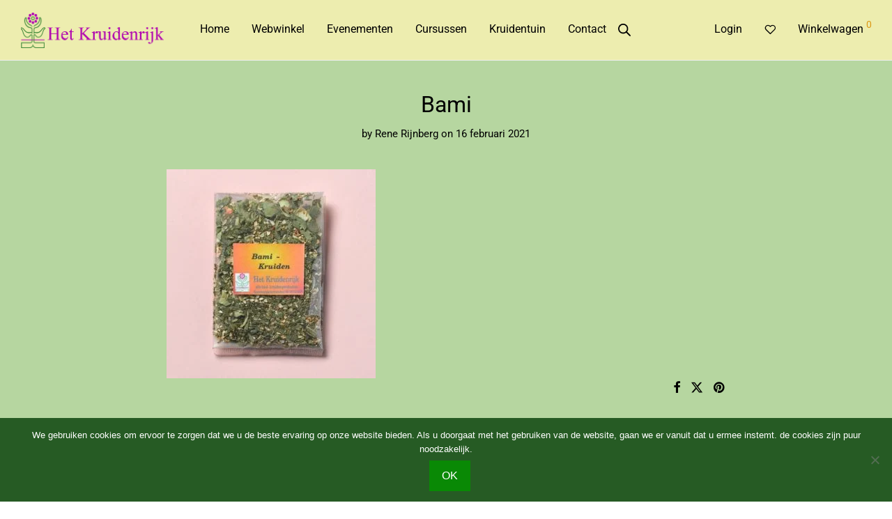

--- FILE ---
content_type: text/html; charset=UTF-8
request_url: https://kruidenrijk.nl/?attachment_id=10338
body_size: 36921
content:

<!DOCTYPE html>

<html lang="nl-NL" class="footer-sticky-1">
    <head>
        <meta charset="UTF-8">
        <meta name="viewport" content="width=device-width, initial-scale=1.0, maximum-scale=1.0, user-scalable=no">
		<meta name='robots' content='index, follow, max-image-preview:large, max-snippet:-1, max-video-preview:-1' />

	<!-- This site is optimized with the Yoast SEO plugin v26.8 - https://yoast.com/product/yoast-seo-wordpress/ -->
	<title>Bami - Kruidenrijk</title>
	<link rel="canonical" href="https://kruidenrijk.nl/" />
	<meta property="og:locale" content="nl_NL" />
	<meta property="og:type" content="article" />
	<meta property="og:title" content="Bami - Kruidenrijk" />
	<meta property="og:url" content="https://kruidenrijk.nl/" />
	<meta property="og:site_name" content="Kruidenrijk" />
	<meta property="article:publisher" content="https://www.facebook.com/kruidenrijk" />
	<meta property="og:image" content="https://kruidenrijk.nl" />
	<meta property="og:image:width" content="617" />
	<meta property="og:image:height" content="618" />
	<meta property="og:image:type" content="image/jpeg" />
	<meta name="twitter:card" content="summary_large_image" />
	<script type="application/ld+json" class="yoast-schema-graph">{"@context":"https://schema.org","@graph":[{"@type":"WebPage","@id":"https://kruidenrijk.nl/","url":"https://kruidenrijk.nl/","name":"Bami - Kruidenrijk","isPartOf":{"@id":"https://darkorange-kingfisher-107392.hostingersite.com/#website"},"primaryImageOfPage":{"@id":"https://kruidenrijk.nl/#primaryimage"},"image":{"@id":"https://kruidenrijk.nl/#primaryimage"},"thumbnailUrl":"https://kruidenrijk.nl/wp-content/uploads/2017/12/Bami-1.jpg","datePublished":"2021-02-16T19:17:32+00:00","breadcrumb":{"@id":"https://kruidenrijk.nl/#breadcrumb"},"inLanguage":"nl-NL","potentialAction":[{"@type":"ReadAction","target":["https://kruidenrijk.nl/"]}]},{"@type":"ImageObject","inLanguage":"nl-NL","@id":"https://kruidenrijk.nl/#primaryimage","url":"https://kruidenrijk.nl/wp-content/uploads/2017/12/Bami-1.jpg","contentUrl":"https://kruidenrijk.nl/wp-content/uploads/2017/12/Bami-1.jpg","width":617,"height":618},{"@type":"BreadcrumbList","@id":"https://kruidenrijk.nl/#breadcrumb","itemListElement":[{"@type":"ListItem","position":1,"name":"Home","item":"https://kruidenrijk.nl/"},{"@type":"ListItem","position":2,"name":"Aardappelkruiden (bio)","item":"https://kruidenrijk.nl/product/aardappelkruiden/"},{"@type":"ListItem","position":3,"name":"Bami"}]},{"@type":"WebSite","@id":"https://darkorange-kingfisher-107392.hostingersite.com/#website","url":"https://darkorange-kingfisher-107392.hostingersite.com/","name":"Kruidenrijk","description":"Biologische duurzamere producten met een groen hart","publisher":{"@id":"https://darkorange-kingfisher-107392.hostingersite.com/#organization"},"potentialAction":[{"@type":"SearchAction","target":{"@type":"EntryPoint","urlTemplate":"https://darkorange-kingfisher-107392.hostingersite.com/?s={search_term_string}"},"query-input":{"@type":"PropertyValueSpecification","valueRequired":true,"valueName":"search_term_string"}}],"inLanguage":"nl-NL"},{"@type":"Organization","@id":"https://darkorange-kingfisher-107392.hostingersite.com/#organization","name":"Het Kruidenrijk","url":"https://darkorange-kingfisher-107392.hostingersite.com/","logo":{"@type":"ImageObject","inLanguage":"nl-NL","@id":"https://darkorange-kingfisher-107392.hostingersite.com/#/schema/logo/image/","url":"http://kruidenrijk.nl/wp-content/uploads/2025/05/HetKruidenrijkLogo.png","contentUrl":"http://kruidenrijk.nl/wp-content/uploads/2025/05/HetKruidenrijkLogo.png","width":992,"height":210,"caption":"Het Kruidenrijk"},"image":{"@id":"https://darkorange-kingfisher-107392.hostingersite.com/#/schema/logo/image/"},"sameAs":["https://www.facebook.com/kruidenrijk","https://www.instagram.com/kruidenrijk"]}]}</script>
	<!-- / Yoast SEO plugin. -->


<link rel='dns-prefetch' href='//widgetlogic.org' />
<link rel='dns-prefetch' href='//fonts.googleapis.com' />
<link rel='preconnect' href='https://fonts.gstatic.com' crossorigin />
<link rel="alternate" type="application/rss+xml" title="Kruidenrijk &raquo; feed" href="https://kruidenrijk.nl/feed/" />
<link rel="alternate" type="application/rss+xml" title="Kruidenrijk &raquo; reacties feed" href="https://kruidenrijk.nl/comments/feed/" />
<link rel="alternate" type="application/rss+xml" title="Kruidenrijk &raquo; Bami reacties feed" href="https://kruidenrijk.nl/?attachment_id=10338/feed/" />
<link rel="alternate" title="oEmbed (JSON)" type="application/json+oembed" href="https://kruidenrijk.nl/wp-json/oembed/1.0/embed?url=https%3A%2F%2Fkruidenrijk.nl%2F%3Fattachment_id%3D10338" />
<link rel="alternate" title="oEmbed (XML)" type="text/xml+oembed" href="https://kruidenrijk.nl/wp-json/oembed/1.0/embed?url=https%3A%2F%2Fkruidenrijk.nl%2F%3Fattachment_id%3D10338&#038;format=xml" />
		<!-- This site uses the Google Analytics by MonsterInsights plugin v9.11.1 - Using Analytics tracking - https://www.monsterinsights.com/ -->
							<script src="//www.googletagmanager.com/gtag/js?id=G-ERK76LQDXS"  data-cfasync="false" data-wpfc-render="false" type="text/javascript" async></script>
			<script data-cfasync="false" data-wpfc-render="false" type="text/javascript">
				var mi_version = '9.11.1';
				var mi_track_user = true;
				var mi_no_track_reason = '';
								var MonsterInsightsDefaultLocations = {"page_location":"https:\/\/kruidenrijk.nl\/?attachment_id=10338"};
								if ( typeof MonsterInsightsPrivacyGuardFilter === 'function' ) {
					var MonsterInsightsLocations = (typeof MonsterInsightsExcludeQuery === 'object') ? MonsterInsightsPrivacyGuardFilter( MonsterInsightsExcludeQuery ) : MonsterInsightsPrivacyGuardFilter( MonsterInsightsDefaultLocations );
				} else {
					var MonsterInsightsLocations = (typeof MonsterInsightsExcludeQuery === 'object') ? MonsterInsightsExcludeQuery : MonsterInsightsDefaultLocations;
				}

								var disableStrs = [
										'ga-disable-G-ERK76LQDXS',
									];

				/* Function to detect opted out users */
				function __gtagTrackerIsOptedOut() {
					for (var index = 0; index < disableStrs.length; index++) {
						if (document.cookie.indexOf(disableStrs[index] + '=true') > -1) {
							return true;
						}
					}

					return false;
				}

				/* Disable tracking if the opt-out cookie exists. */
				if (__gtagTrackerIsOptedOut()) {
					for (var index = 0; index < disableStrs.length; index++) {
						window[disableStrs[index]] = true;
					}
				}

				/* Opt-out function */
				function __gtagTrackerOptout() {
					for (var index = 0; index < disableStrs.length; index++) {
						document.cookie = disableStrs[index] + '=true; expires=Thu, 31 Dec 2099 23:59:59 UTC; path=/';
						window[disableStrs[index]] = true;
					}
				}

				if ('undefined' === typeof gaOptout) {
					function gaOptout() {
						__gtagTrackerOptout();
					}
				}
								window.dataLayer = window.dataLayer || [];

				window.MonsterInsightsDualTracker = {
					helpers: {},
					trackers: {},
				};
				if (mi_track_user) {
					function __gtagDataLayer() {
						dataLayer.push(arguments);
					}

					function __gtagTracker(type, name, parameters) {
						if (!parameters) {
							parameters = {};
						}

						if (parameters.send_to) {
							__gtagDataLayer.apply(null, arguments);
							return;
						}

						if (type === 'event') {
														parameters.send_to = monsterinsights_frontend.v4_id;
							var hookName = name;
							if (typeof parameters['event_category'] !== 'undefined') {
								hookName = parameters['event_category'] + ':' + name;
							}

							if (typeof MonsterInsightsDualTracker.trackers[hookName] !== 'undefined') {
								MonsterInsightsDualTracker.trackers[hookName](parameters);
							} else {
								__gtagDataLayer('event', name, parameters);
							}
							
						} else {
							__gtagDataLayer.apply(null, arguments);
						}
					}

					__gtagTracker('js', new Date());
					__gtagTracker('set', {
						'developer_id.dZGIzZG': true,
											});
					if ( MonsterInsightsLocations.page_location ) {
						__gtagTracker('set', MonsterInsightsLocations);
					}
										__gtagTracker('config', 'G-ERK76LQDXS', {"forceSSL":"true","anonymize_ip":"true"} );
										window.gtag = __gtagTracker;										(function () {
						/* https://developers.google.com/analytics/devguides/collection/analyticsjs/ */
						/* ga and __gaTracker compatibility shim. */
						var noopfn = function () {
							return null;
						};
						var newtracker = function () {
							return new Tracker();
						};
						var Tracker = function () {
							return null;
						};
						var p = Tracker.prototype;
						p.get = noopfn;
						p.set = noopfn;
						p.send = function () {
							var args = Array.prototype.slice.call(arguments);
							args.unshift('send');
							__gaTracker.apply(null, args);
						};
						var __gaTracker = function () {
							var len = arguments.length;
							if (len === 0) {
								return;
							}
							var f = arguments[len - 1];
							if (typeof f !== 'object' || f === null || typeof f.hitCallback !== 'function') {
								if ('send' === arguments[0]) {
									var hitConverted, hitObject = false, action;
									if ('event' === arguments[1]) {
										if ('undefined' !== typeof arguments[3]) {
											hitObject = {
												'eventAction': arguments[3],
												'eventCategory': arguments[2],
												'eventLabel': arguments[4],
												'value': arguments[5] ? arguments[5] : 1,
											}
										}
									}
									if ('pageview' === arguments[1]) {
										if ('undefined' !== typeof arguments[2]) {
											hitObject = {
												'eventAction': 'page_view',
												'page_path': arguments[2],
											}
										}
									}
									if (typeof arguments[2] === 'object') {
										hitObject = arguments[2];
									}
									if (typeof arguments[5] === 'object') {
										Object.assign(hitObject, arguments[5]);
									}
									if ('undefined' !== typeof arguments[1].hitType) {
										hitObject = arguments[1];
										if ('pageview' === hitObject.hitType) {
											hitObject.eventAction = 'page_view';
										}
									}
									if (hitObject) {
										action = 'timing' === arguments[1].hitType ? 'timing_complete' : hitObject.eventAction;
										hitConverted = mapArgs(hitObject);
										__gtagTracker('event', action, hitConverted);
									}
								}
								return;
							}

							function mapArgs(args) {
								var arg, hit = {};
								var gaMap = {
									'eventCategory': 'event_category',
									'eventAction': 'event_action',
									'eventLabel': 'event_label',
									'eventValue': 'event_value',
									'nonInteraction': 'non_interaction',
									'timingCategory': 'event_category',
									'timingVar': 'name',
									'timingValue': 'value',
									'timingLabel': 'event_label',
									'page': 'page_path',
									'location': 'page_location',
									'title': 'page_title',
									'referrer' : 'page_referrer',
								};
								for (arg in args) {
																		if (!(!args.hasOwnProperty(arg) || !gaMap.hasOwnProperty(arg))) {
										hit[gaMap[arg]] = args[arg];
									} else {
										hit[arg] = args[arg];
									}
								}
								return hit;
							}

							try {
								f.hitCallback();
							} catch (ex) {
							}
						};
						__gaTracker.create = newtracker;
						__gaTracker.getByName = newtracker;
						__gaTracker.getAll = function () {
							return [];
						};
						__gaTracker.remove = noopfn;
						__gaTracker.loaded = true;
						window['__gaTracker'] = __gaTracker;
					})();
									} else {
										console.log("");
					(function () {
						function __gtagTracker() {
							return null;
						}

						window['__gtagTracker'] = __gtagTracker;
						window['gtag'] = __gtagTracker;
					})();
									}
			</script>
							<!-- / Google Analytics by MonsterInsights -->
		<style id='wp-img-auto-sizes-contain-inline-css' type='text/css'>
img:is([sizes=auto i],[sizes^="auto," i]){contain-intrinsic-size:3000px 1500px}
/*# sourceURL=wp-img-auto-sizes-contain-inline-css */
</style>

<style id='wp-emoji-styles-inline-css' type='text/css'>

	img.wp-smiley, img.emoji {
		display: inline !important;
		border: none !important;
		box-shadow: none !important;
		height: 1em !important;
		width: 1em !important;
		margin: 0 0.07em !important;
		vertical-align: -0.1em !important;
		background: none !important;
		padding: 0 !important;
	}
/*# sourceURL=wp-emoji-styles-inline-css */
</style>
<link rel='stylesheet' id='wp-block-library-css' href='https://kruidenrijk.nl/wp-includes/css/dist/block-library/style.min.css?ver=41380376aa08f573be75d0c3374b1e9d' type='text/css' media='all' />
<style id='classic-theme-styles-inline-css' type='text/css'>
/*! This file is auto-generated */
.wp-block-button__link{color:#fff;background-color:#32373c;border-radius:9999px;box-shadow:none;text-decoration:none;padding:calc(.667em + 2px) calc(1.333em + 2px);font-size:1.125em}.wp-block-file__button{background:#32373c;color:#fff;text-decoration:none}
/*# sourceURL=/wp-includes/css/classic-themes.min.css */
</style>
<style id='pdfemb-pdf-embedder-viewer-style-inline-css' type='text/css'>
.wp-block-pdfemb-pdf-embedder-viewer{max-width:none}

/*# sourceURL=https://kruidenrijk.nl/wp-content/plugins/pdf-embedder/block/build/style-index.css */
</style>
<link rel='stylesheet' id='block-widget-css' href='https://kruidenrijk.nl/wp-content/plugins/widget-logic/block_widget/css/widget.css?ver=1768234531' type='text/css' media='all' />
<style id='global-styles-inline-css' type='text/css'>
:root{--wp--preset--aspect-ratio--square: 1;--wp--preset--aspect-ratio--4-3: 4/3;--wp--preset--aspect-ratio--3-4: 3/4;--wp--preset--aspect-ratio--3-2: 3/2;--wp--preset--aspect-ratio--2-3: 2/3;--wp--preset--aspect-ratio--16-9: 16/9;--wp--preset--aspect-ratio--9-16: 9/16;--wp--preset--color--black: #000000;--wp--preset--color--cyan-bluish-gray: #abb8c3;--wp--preset--color--white: #ffffff;--wp--preset--color--pale-pink: #f78da7;--wp--preset--color--vivid-red: #cf2e2e;--wp--preset--color--luminous-vivid-orange: #ff6900;--wp--preset--color--luminous-vivid-amber: #fcb900;--wp--preset--color--light-green-cyan: #7bdcb5;--wp--preset--color--vivid-green-cyan: #00d084;--wp--preset--color--pale-cyan-blue: #8ed1fc;--wp--preset--color--vivid-cyan-blue: #0693e3;--wp--preset--color--vivid-purple: #9b51e0;--wp--preset--gradient--vivid-cyan-blue-to-vivid-purple: linear-gradient(135deg,rgb(6,147,227) 0%,rgb(155,81,224) 100%);--wp--preset--gradient--light-green-cyan-to-vivid-green-cyan: linear-gradient(135deg,rgb(122,220,180) 0%,rgb(0,208,130) 100%);--wp--preset--gradient--luminous-vivid-amber-to-luminous-vivid-orange: linear-gradient(135deg,rgb(252,185,0) 0%,rgb(255,105,0) 100%);--wp--preset--gradient--luminous-vivid-orange-to-vivid-red: linear-gradient(135deg,rgb(255,105,0) 0%,rgb(207,46,46) 100%);--wp--preset--gradient--very-light-gray-to-cyan-bluish-gray: linear-gradient(135deg,rgb(238,238,238) 0%,rgb(169,184,195) 100%);--wp--preset--gradient--cool-to-warm-spectrum: linear-gradient(135deg,rgb(74,234,220) 0%,rgb(151,120,209) 20%,rgb(207,42,186) 40%,rgb(238,44,130) 60%,rgb(251,105,98) 80%,rgb(254,248,76) 100%);--wp--preset--gradient--blush-light-purple: linear-gradient(135deg,rgb(255,206,236) 0%,rgb(152,150,240) 100%);--wp--preset--gradient--blush-bordeaux: linear-gradient(135deg,rgb(254,205,165) 0%,rgb(254,45,45) 50%,rgb(107,0,62) 100%);--wp--preset--gradient--luminous-dusk: linear-gradient(135deg,rgb(255,203,112) 0%,rgb(199,81,192) 50%,rgb(65,88,208) 100%);--wp--preset--gradient--pale-ocean: linear-gradient(135deg,rgb(255,245,203) 0%,rgb(182,227,212) 50%,rgb(51,167,181) 100%);--wp--preset--gradient--electric-grass: linear-gradient(135deg,rgb(202,248,128) 0%,rgb(113,206,126) 100%);--wp--preset--gradient--midnight: linear-gradient(135deg,rgb(2,3,129) 0%,rgb(40,116,252) 100%);--wp--preset--font-size--small: 13px;--wp--preset--font-size--medium: 20px;--wp--preset--font-size--large: 36px;--wp--preset--font-size--x-large: 42px;--wp--preset--spacing--20: 0.44rem;--wp--preset--spacing--30: 0.67rem;--wp--preset--spacing--40: 1rem;--wp--preset--spacing--50: 1.5rem;--wp--preset--spacing--60: 2.25rem;--wp--preset--spacing--70: 3.38rem;--wp--preset--spacing--80: 5.06rem;--wp--preset--shadow--natural: 6px 6px 9px rgba(0, 0, 0, 0.2);--wp--preset--shadow--deep: 12px 12px 50px rgba(0, 0, 0, 0.4);--wp--preset--shadow--sharp: 6px 6px 0px rgba(0, 0, 0, 0.2);--wp--preset--shadow--outlined: 6px 6px 0px -3px rgb(255, 255, 255), 6px 6px rgb(0, 0, 0);--wp--preset--shadow--crisp: 6px 6px 0px rgb(0, 0, 0);}:where(.is-layout-flex){gap: 0.5em;}:where(.is-layout-grid){gap: 0.5em;}body .is-layout-flex{display: flex;}.is-layout-flex{flex-wrap: wrap;align-items: center;}.is-layout-flex > :is(*, div){margin: 0;}body .is-layout-grid{display: grid;}.is-layout-grid > :is(*, div){margin: 0;}:where(.wp-block-columns.is-layout-flex){gap: 2em;}:where(.wp-block-columns.is-layout-grid){gap: 2em;}:where(.wp-block-post-template.is-layout-flex){gap: 1.25em;}:where(.wp-block-post-template.is-layout-grid){gap: 1.25em;}.has-black-color{color: var(--wp--preset--color--black) !important;}.has-cyan-bluish-gray-color{color: var(--wp--preset--color--cyan-bluish-gray) !important;}.has-white-color{color: var(--wp--preset--color--white) !important;}.has-pale-pink-color{color: var(--wp--preset--color--pale-pink) !important;}.has-vivid-red-color{color: var(--wp--preset--color--vivid-red) !important;}.has-luminous-vivid-orange-color{color: var(--wp--preset--color--luminous-vivid-orange) !important;}.has-luminous-vivid-amber-color{color: var(--wp--preset--color--luminous-vivid-amber) !important;}.has-light-green-cyan-color{color: var(--wp--preset--color--light-green-cyan) !important;}.has-vivid-green-cyan-color{color: var(--wp--preset--color--vivid-green-cyan) !important;}.has-pale-cyan-blue-color{color: var(--wp--preset--color--pale-cyan-blue) !important;}.has-vivid-cyan-blue-color{color: var(--wp--preset--color--vivid-cyan-blue) !important;}.has-vivid-purple-color{color: var(--wp--preset--color--vivid-purple) !important;}.has-black-background-color{background-color: var(--wp--preset--color--black) !important;}.has-cyan-bluish-gray-background-color{background-color: var(--wp--preset--color--cyan-bluish-gray) !important;}.has-white-background-color{background-color: var(--wp--preset--color--white) !important;}.has-pale-pink-background-color{background-color: var(--wp--preset--color--pale-pink) !important;}.has-vivid-red-background-color{background-color: var(--wp--preset--color--vivid-red) !important;}.has-luminous-vivid-orange-background-color{background-color: var(--wp--preset--color--luminous-vivid-orange) !important;}.has-luminous-vivid-amber-background-color{background-color: var(--wp--preset--color--luminous-vivid-amber) !important;}.has-light-green-cyan-background-color{background-color: var(--wp--preset--color--light-green-cyan) !important;}.has-vivid-green-cyan-background-color{background-color: var(--wp--preset--color--vivid-green-cyan) !important;}.has-pale-cyan-blue-background-color{background-color: var(--wp--preset--color--pale-cyan-blue) !important;}.has-vivid-cyan-blue-background-color{background-color: var(--wp--preset--color--vivid-cyan-blue) !important;}.has-vivid-purple-background-color{background-color: var(--wp--preset--color--vivid-purple) !important;}.has-black-border-color{border-color: var(--wp--preset--color--black) !important;}.has-cyan-bluish-gray-border-color{border-color: var(--wp--preset--color--cyan-bluish-gray) !important;}.has-white-border-color{border-color: var(--wp--preset--color--white) !important;}.has-pale-pink-border-color{border-color: var(--wp--preset--color--pale-pink) !important;}.has-vivid-red-border-color{border-color: var(--wp--preset--color--vivid-red) !important;}.has-luminous-vivid-orange-border-color{border-color: var(--wp--preset--color--luminous-vivid-orange) !important;}.has-luminous-vivid-amber-border-color{border-color: var(--wp--preset--color--luminous-vivid-amber) !important;}.has-light-green-cyan-border-color{border-color: var(--wp--preset--color--light-green-cyan) !important;}.has-vivid-green-cyan-border-color{border-color: var(--wp--preset--color--vivid-green-cyan) !important;}.has-pale-cyan-blue-border-color{border-color: var(--wp--preset--color--pale-cyan-blue) !important;}.has-vivid-cyan-blue-border-color{border-color: var(--wp--preset--color--vivid-cyan-blue) !important;}.has-vivid-purple-border-color{border-color: var(--wp--preset--color--vivid-purple) !important;}.has-vivid-cyan-blue-to-vivid-purple-gradient-background{background: var(--wp--preset--gradient--vivid-cyan-blue-to-vivid-purple) !important;}.has-light-green-cyan-to-vivid-green-cyan-gradient-background{background: var(--wp--preset--gradient--light-green-cyan-to-vivid-green-cyan) !important;}.has-luminous-vivid-amber-to-luminous-vivid-orange-gradient-background{background: var(--wp--preset--gradient--luminous-vivid-amber-to-luminous-vivid-orange) !important;}.has-luminous-vivid-orange-to-vivid-red-gradient-background{background: var(--wp--preset--gradient--luminous-vivid-orange-to-vivid-red) !important;}.has-very-light-gray-to-cyan-bluish-gray-gradient-background{background: var(--wp--preset--gradient--very-light-gray-to-cyan-bluish-gray) !important;}.has-cool-to-warm-spectrum-gradient-background{background: var(--wp--preset--gradient--cool-to-warm-spectrum) !important;}.has-blush-light-purple-gradient-background{background: var(--wp--preset--gradient--blush-light-purple) !important;}.has-blush-bordeaux-gradient-background{background: var(--wp--preset--gradient--blush-bordeaux) !important;}.has-luminous-dusk-gradient-background{background: var(--wp--preset--gradient--luminous-dusk) !important;}.has-pale-ocean-gradient-background{background: var(--wp--preset--gradient--pale-ocean) !important;}.has-electric-grass-gradient-background{background: var(--wp--preset--gradient--electric-grass) !important;}.has-midnight-gradient-background{background: var(--wp--preset--gradient--midnight) !important;}.has-small-font-size{font-size: var(--wp--preset--font-size--small) !important;}.has-medium-font-size{font-size: var(--wp--preset--font-size--medium) !important;}.has-large-font-size{font-size: var(--wp--preset--font-size--large) !important;}.has-x-large-font-size{font-size: var(--wp--preset--font-size--x-large) !important;}
:where(.wp-block-post-template.is-layout-flex){gap: 1.25em;}:where(.wp-block-post-template.is-layout-grid){gap: 1.25em;}
:where(.wp-block-term-template.is-layout-flex){gap: 1.25em;}:where(.wp-block-term-template.is-layout-grid){gap: 1.25em;}
:where(.wp-block-columns.is-layout-flex){gap: 2em;}:where(.wp-block-columns.is-layout-grid){gap: 2em;}
:root :where(.wp-block-pullquote){font-size: 1.5em;line-height: 1.6;}
/*# sourceURL=global-styles-inline-css */
</style>
<link rel='stylesheet' id='cookie-notice-front-css' href='https://kruidenrijk.nl/wp-content/plugins/cookie-notice/css/front.min.css?ver=2.5.11' type='text/css' media='all' />
<style id='woocommerce-inline-inline-css' type='text/css'>
.woocommerce form .form-row .required { visibility: visible; }
/*# sourceURL=woocommerce-inline-inline-css */
</style>
<link rel='stylesheet' id='dgwt-wcas-style-css' href='https://kruidenrijk.nl/wp-content/plugins/ajax-search-for-woocommerce/assets/css/style.min.css?ver=1.32.2' type='text/css' media='all' />
<link rel='stylesheet' id='elementor-icons-css' href='https://kruidenrijk.nl/wp-content/plugins/elementor/assets/lib/eicons/css/elementor-icons.min.css?ver=5.46.0' type='text/css' media='all' />
<link rel='stylesheet' id='elementor-frontend-css' href='https://kruidenrijk.nl/wp-content/uploads/elementor/css/custom-frontend.min.css?ver=1769432248' type='text/css' media='all' />
<link rel='stylesheet' id='elementor-post-9770-css' href='https://kruidenrijk.nl/wp-content/uploads/elementor/css/post-9770.css?ver=1769432248' type='text/css' media='all' />
<link rel='stylesheet' id='mollie-applepaydirect-css' href='https://kruidenrijk.nl/wp-content/plugins/mollie-payments-for-woocommerce/public/css/mollie-applepaydirect.min.css?ver=1768819880' type='text/css' media='screen' />
<link rel='stylesheet' id='normalize-css' href='https://kruidenrijk.nl/wp-content/themes/savoy/assets/css/third-party/normalize.min.css?ver=3.0.2' type='text/css' media='all' />
<link rel='stylesheet' id='slick-slider-css' href='https://kruidenrijk.nl/wp-content/themes/savoy/assets/css/third-party/slick.min.css?ver=1.5.5' type='text/css' media='all' />
<link rel='stylesheet' id='slick-slider-theme-css' href='https://kruidenrijk.nl/wp-content/themes/savoy/assets/css/third-party/slick-theme.min.css?ver=1.5.5' type='text/css' media='all' />
<link rel='stylesheet' id='magnific-popup-css' href='https://kruidenrijk.nl/wp-content/themes/savoy/assets/css/third-party/magnific-popup.min.css?ver=41380376aa08f573be75d0c3374b1e9d' type='text/css' media='all' />
<link rel='stylesheet' id='nm-grid-css' href='https://kruidenrijk.nl/wp-content/themes/savoy/assets/css/grid.css?ver=3.1.3' type='text/css' media='all' />
<link rel='stylesheet' id='selectod-css' href='https://kruidenrijk.nl/wp-content/themes/savoy/assets/css/third-party/selectod.min.css?ver=3.8.1' type='text/css' media='all' />
<link rel='stylesheet' id='nm-shop-css' href='https://kruidenrijk.nl/wp-content/themes/savoy/assets/css/shop.css?ver=3.1.3' type='text/css' media='all' />
<link rel='stylesheet' id='nm-icons-css' href='https://kruidenrijk.nl/wp-content/themes/savoy/assets/css/font-icons/theme-icons/theme-icons.min.css?ver=3.1.3' type='text/css' media='all' />
<link rel='stylesheet' id='nm-core-css' href='https://kruidenrijk.nl/wp-content/themes/savoy/style.css?ver=3.1.3' type='text/css' media='all' />
<link rel='stylesheet' id='nm-elements-css' href='https://kruidenrijk.nl/wp-content/themes/savoy/assets/css/elements.css?ver=3.1.3' type='text/css' media='all' />
<link rel='stylesheet' id='nm-portfolio-css' href='https://kruidenrijk.nl/wp-content/plugins/nm-portfolio/assets/css/nm-portfolio.css?ver=1.3.6' type='text/css' media='all' />
<link rel="preload" as="style" href="https://fonts.googleapis.com/css?family=Roboto:400,700&#038;display=swap&#038;ver=1768733805" /><link rel="stylesheet" href="https://fonts.googleapis.com/css?family=Roboto:400,700&#038;display=swap&#038;ver=1768733805" media="print" onload="this.media='all'"><noscript><link rel="stylesheet" href="https://fonts.googleapis.com/css?family=Roboto:400,700&#038;display=swap&#038;ver=1768733805" /></noscript><link rel='stylesheet' id='nm-child-theme-css' href='https://kruidenrijk.nl/wp-content/themes/savoy-child/style.css?ver=41380376aa08f573be75d0c3374b1e9d' type='text/css' media='all' />
<link rel='stylesheet' id='elementor-gf-local-roboto-css' href='http://kruidenrijk.nl/wp-content/uploads/elementor/google-fonts/css/roboto.css?ver=1742296895' type='text/css' media='all' />
<link rel='stylesheet' id='elementor-gf-local-robotoslab-css' href='http://kruidenrijk.nl/wp-content/uploads/elementor/google-fonts/css/robotoslab.css?ver=1742296898' type='text/css' media='all' />
<script type="text/javascript" src="https://kruidenrijk.nl/wp-content/plugins/google-analytics-for-wordpress/assets/js/frontend-gtag.min.js?ver=9.11.1" id="monsterinsights-frontend-script-js" async="async" data-wp-strategy="async"></script>
<script data-cfasync="false" data-wpfc-render="false" type="text/javascript" id='monsterinsights-frontend-script-js-extra'>/* <![CDATA[ */
var monsterinsights_frontend = {"js_events_tracking":"true","download_extensions":"doc,pdf,ppt,zip,xls,docx,pptx,xlsx","inbound_paths":"[{\"path\":\"\\\/go\\\/\",\"label\":\"affiliate\"},{\"path\":\"\\\/recommend\\\/\",\"label\":\"affiliate\"}]","home_url":"https:\/\/kruidenrijk.nl","hash_tracking":"false","v4_id":"G-ERK76LQDXS"};/* ]]> */
</script>
<script type="text/javascript" id="cookie-notice-front-js-before">
/* <![CDATA[ */
var cnArgs = {"ajaxUrl":"https:\/\/kruidenrijk.nl\/wp-admin\/admin-ajax.php","nonce":"d4f1f3d867","hideEffect":"fade","position":"bottom","onScroll":false,"onScrollOffset":100,"onClick":false,"cookieName":"cookie_notice_accepted","cookieTime":2592000,"cookieTimeRejected":2592000,"globalCookie":false,"redirection":false,"cache":true,"revokeCookies":false,"revokeCookiesOpt":"automatic"};

//# sourceURL=cookie-notice-front-js-before
/* ]]> */
</script>
<script type="text/javascript" src="https://kruidenrijk.nl/wp-content/plugins/cookie-notice/js/front.min.js?ver=2.5.11" id="cookie-notice-front-js"></script>
<script type="text/javascript" src="https://kruidenrijk.nl/wp-includes/js/jquery/jquery.min.js?ver=3.7.1" id="jquery-core-js"></script>
<script type="text/javascript" src="https://kruidenrijk.nl/wp-includes/js/jquery/jquery-migrate.min.js?ver=3.4.1" id="jquery-migrate-js"></script>
<script type="text/javascript" src="https://kruidenrijk.nl/wp-content/plugins/sticky-menu-or-anything-on-scroll/assets/js/jq-sticky-anything.min.js?ver=2.1.1" id="stickyAnythingLib-js"></script>
<script type="text/javascript" src="https://kruidenrijk.nl/wp-content/plugins/woocommerce/assets/js/jquery-blockui/jquery.blockUI.min.js?ver=2.7.0-wc.10.4.3" id="wc-jquery-blockui-js" defer="defer" data-wp-strategy="defer"></script>
<script type="text/javascript" id="wc-add-to-cart-js-extra">
/* <![CDATA[ */
var wc_add_to_cart_params = {"ajax_url":"/wp-admin/admin-ajax.php","wc_ajax_url":"/?wc-ajax=%%endpoint%%","i18n_view_cart":"Bekijk winkelwagen","cart_url":"https://kruidenrijk.nl/winkelmand/","is_cart":"","cart_redirect_after_add":"no"};
//# sourceURL=wc-add-to-cart-js-extra
/* ]]> */
</script>
<script type="text/javascript" src="https://kruidenrijk.nl/wp-content/plugins/woocommerce/assets/js/frontend/add-to-cart.min.js?ver=10.4.3" id="wc-add-to-cart-js" defer="defer" data-wp-strategy="defer"></script>
<script type="text/javascript" src="https://kruidenrijk.nl/wp-content/plugins/woocommerce/assets/js/js-cookie/js.cookie.min.js?ver=2.1.4-wc.10.4.3" id="wc-js-cookie-js" defer="defer" data-wp-strategy="defer"></script>
<script type="text/javascript" id="woocommerce-js-extra">
/* <![CDATA[ */
var woocommerce_params = {"ajax_url":"/wp-admin/admin-ajax.php","wc_ajax_url":"/?wc-ajax=%%endpoint%%","i18n_password_show":"Wachtwoord weergeven","i18n_password_hide":"Wachtwoord verbergen"};
//# sourceURL=woocommerce-js-extra
/* ]]> */
</script>
<script type="text/javascript" src="https://kruidenrijk.nl/wp-content/plugins/woocommerce/assets/js/frontend/woocommerce.min.js?ver=10.4.3" id="woocommerce-js" defer="defer" data-wp-strategy="defer"></script>
<script type="text/javascript" id="wc-cart-fragments-js-extra">
/* <![CDATA[ */
var wc_cart_fragments_params = {"ajax_url":"/wp-admin/admin-ajax.php","wc_ajax_url":"/?wc-ajax=%%endpoint%%","cart_hash_key":"wc_cart_hash_6b8c914b527d8136d0965e131f341f11","fragment_name":"wc_fragments_6b8c914b527d8136d0965e131f341f11","request_timeout":"5000"};
//# sourceURL=wc-cart-fragments-js-extra
/* ]]> */
</script>
<script type="text/javascript" src="https://kruidenrijk.nl/wp-content/plugins/woocommerce/assets/js/frontend/cart-fragments.min.js?ver=10.4.3" id="wc-cart-fragments-js" defer="defer" data-wp-strategy="defer"></script>
<link rel="https://api.w.org/" href="https://kruidenrijk.nl/wp-json/" /><link rel="alternate" title="JSON" type="application/json" href="https://kruidenrijk.nl/wp-json/wp/v2/media/10338" /><link rel="EditURI" type="application/rsd+xml" title="RSD" href="https://kruidenrijk.nl/xmlrpc.php?rsd" />

<link rel='shortlink' href='https://kruidenrijk.nl/?p=10338' />
<meta name="generator" content="Redux 4.5.7" />		<style>
			.dgwt-wcas-ico-magnifier,.dgwt-wcas-ico-magnifier-handler{max-width:20px}.dgwt-wcas-search-wrapp{max-width:300px}.dgwt-wcas-search-wrapp .dgwt-wcas-sf-wrapp input[type=search].dgwt-wcas-search-input,.dgwt-wcas-search-wrapp .dgwt-wcas-sf-wrapp input[type=search].dgwt-wcas-search-input:hover,.dgwt-wcas-search-wrapp .dgwt-wcas-sf-wrapp input[type=search].dgwt-wcas-search-input:focus{border-color:#0dc122}.dgwt-wcas-search-wrapp .dgwt-wcas-sf-wrapp .dgwt-wcas-search-submit::before{}.dgwt-wcas-search-wrapp .dgwt-wcas-sf-wrapp .dgwt-wcas-search-submit:hover::before,.dgwt-wcas-search-wrapp .dgwt-wcas-sf-wrapp .dgwt-wcas-search-submit:focus::before{}.dgwt-wcas-search-wrapp .dgwt-wcas-sf-wrapp .dgwt-wcas-search-submit,.dgwt-wcas-om-bar .dgwt-wcas-om-return{color:#000}.dgwt-wcas-search-wrapp .dgwt-wcas-ico-magnifier,.dgwt-wcas-search-wrapp .dgwt-wcas-sf-wrapp .dgwt-wcas-search-submit svg path,.dgwt-wcas-om-bar .dgwt-wcas-om-return svg path{fill:#000}		</style>
			<style>
		.nm-shop-search-input-wrap .dgwt-wcas-search-wrapp {
			max-width: 100%;
		}

		.nm-menu-search .dgwt-wcas-search-wrapp.dgwt-wcas-layout-icon {
			padding: 16px 12px 16px 0;
			margin-left: 12px;
		}

		.nm-menu-search .dgwt-wcas-search-wrapp.dgwt-wcas-layout-icon .dgwt-wcas-ico-magnifier-handler {
			max-width: 16px;
		}

				.nm-menu-search .dgwt-wcas-search-wrapp.dgwt-wcas-layout-icon .dgwt-wcas-ico-magnifier-handler {
			fill: #000000		}

					.nm-menu-search .dgwt-wcas-search-wrapp.dgwt-wcas-layout-icon .dgwt-wcas-ico-magnifier-handler:hover {
			fill: #282828		}

			</style>
			<noscript><style>.woocommerce-product-gallery{ opacity: 1 !important; }</style></noscript>
	<meta name="generator" content="Elementor 3.34.2; features: additional_custom_breakpoints; settings: css_print_method-external, google_font-enabled, font_display-auto">
<meta name="theme-color" content="#b8d4b6" />
			<style>
				.e-con.e-parent:nth-of-type(n+4):not(.e-lazyloaded):not(.e-no-lazyload),
				.e-con.e-parent:nth-of-type(n+4):not(.e-lazyloaded):not(.e-no-lazyload) * {
					background-image: none !important;
				}
				@media screen and (max-height: 1024px) {
					.e-con.e-parent:nth-of-type(n+3):not(.e-lazyloaded):not(.e-no-lazyload),
					.e-con.e-parent:nth-of-type(n+3):not(.e-lazyloaded):not(.e-no-lazyload) * {
						background-image: none !important;
					}
				}
				@media screen and (max-height: 640px) {
					.e-con.e-parent:nth-of-type(n+2):not(.e-lazyloaded):not(.e-no-lazyload),
					.e-con.e-parent:nth-of-type(n+2):not(.e-lazyloaded):not(.e-no-lazyload) * {
						background-image: none !important;
					}
				}
			</style>
			<link rel="icon" href="https://kruidenrijk.nl/wp-content/uploads/2021/02/favicon-2.png" sizes="32x32" />
<link rel="icon" href="https://kruidenrijk.nl/wp-content/uploads/2021/02/favicon-2.png" sizes="192x192" />
<link rel="apple-touch-icon" href="https://kruidenrijk.nl/wp-content/uploads/2021/02/favicon-2.png" />
<meta name="msapplication-TileImage" content="https://kruidenrijk.nl/wp-content/uploads/2021/02/favicon-2.png" />
<style type="text/css" class="nm-custom-styles">:root{ --nm--font-size-xsmall:12px;--nm--font-size-small:14px;--nm--font-size-medium:16px;--nm--font-size-large:18px;--nm--color-font:#000000;--nm--color-font-strong:#282828;--nm--color-font-highlight:#dc9814;--nm--color-border:#eeeeee;--nm--color-divider:#cccccc;--nm--color-button:#ffffff;--nm--color-button-background:#098905;--nm--color-body-background:#b6d6a0;--nm--border-radius-container:0px;--nm--border-radius-image:0px;--nm--border-radius-image-fullwidth:0px;--nm--border-radius-inputs:0px;--nm--border-radius-button:0px;--nm--mobile-menu-color-font:#000000;--nm--mobile-menu-color-font-hover:#000000;--nm--mobile-menu-color-border:#eeeeee;--nm--mobile-menu-color-background:#c4d6b8;--nm--shop-preloader-color:#ffffff;--nm--shop-preloader-gradient:linear-gradient(90deg, rgba(238,238,238,0) 20%, rgba(238,238,238,0.3) 50%, rgba(238,238,238,0) 70%);--nm--shop-rating-color:;--nm--single-product-background-color:#eeeeee;--nm--single-product-background-color-mobile:;--nm--single-product-mobile-gallery-width:500px;}body{font-family:"Roboto",sans-serif;}.nm-menu li a{font-size:16px;font-weight:normal;}#nm-mobile-menu .menu > li > a{font-weight:normal;}#nm-mobile-menu-main-ul.menu > li > a{font-size:15px;}#nm-mobile-menu-secondary-ul.menu li a,#nm-mobile-menu .sub-menu a{font-size:13px;}.vc_tta.vc_tta-accordion .vc_tta-panel-title > a,.vc_tta.vc_general .vc_tta-tab > a,.nm-team-member-content h2,.nm-post-slider-content h3,.vc_pie_chart .wpb_pie_chart_heading,.wpb_content_element .wpb_tour_tabs_wrapper .wpb_tabs_nav a,.wpb_content_element .wpb_accordion_header a,#order_review .shop_table tfoot .order-total,#order_review .shop_table tfoot .order-total,.cart-collaterals .shop_table tr.order-total,.shop_table.cart .nm-product-details a,#nm-shop-sidebar-popup #nm-shop-search input,.nm-shop-categories li a,.nm-shop-filter-menu li a,.woocommerce-message,.woocommerce-info,.woocommerce-error,blockquote,.commentlist .comment .comment-text .meta strong,.nm-related-posts-content h3,.nm-blog-no-results h1,.nm-term-description,.nm-blog-categories-list li a,.nm-blog-categories-toggle li a,.nm-blog-heading h1,#nm-mobile-menu-top-ul .nm-mobile-menu-item-search input{font-size:18px;}@media all and (max-width:768px){.vc_toggle_title h3{font-size:18px;}}@media all and (max-width:400px){#nm-shop-search input{font-size:18px;}}.add_to_cart_inline .add_to_cart_button,.add_to_cart_inline .amount,.nm-product-category-text > a,.nm-testimonial-description,.nm-feature h3,.nm_btn,.vc_toggle_content,.nm-message-box,.wpb_text_column,#nm-wishlist-table ul li.title .woocommerce-loop-product__title,.nm-order-track-top p,.customer_details h3,.woocommerce-order-details .order_details tbody,.woocommerce-MyAccount-content .shop_table tr th,.woocommerce-MyAccount-navigation ul li a,.nm-MyAccount-user-info .nm-username,.nm-MyAccount-dashboard,.nm-myaccount-lost-reset-password h2,.nm-login-form-divider span,.woocommerce-thankyou-order-details li strong,.woocommerce-order-received h3,#order_review .shop_table tbody .product-name,.woocommerce-checkout .nm-coupon-popup-wrap .nm-shop-notice,.nm-checkout-login-coupon .nm-shop-notice,.shop_table.cart .nm-product-quantity-pricing .product-subtotal,.shop_table.cart .product-quantity,.shop_attributes tr th,.shop_attributes tr td,#tab-description,.woocommerce-tabs .tabs li a,.woocommerce-product-details__short-description,.nm-shop-no-products h3,.nm-infload-controls a,#nm-shop-browse-wrap .term-description,.list_nosep .nm-shop-categories .nm-shop-sub-categories li a,.nm-shop-taxonomy-text .term-description,.nm-shop-loop-details h3,.woocommerce-loop-category__title,div.wpcf7-response-output,.wpcf7 .wpcf7-form-control,.widget_search button,.widget_product_search #searchsubmit,#wp-calendar caption,.widget .nm-widget-title,.post .entry-content,.comment-form p label,.no-comments,.commentlist .pingback p,.commentlist .trackback p,.commentlist .comment .comment-text .description,.nm-search-results .nm-post-content,.post-password-form > p:first-child,.nm-post-pagination a .long-title,.nm-blog-list .nm-post-content,.nm-blog-grid .nm-post-content,.nm-blog-classic .nm-post-content,.nm-blog-pagination a,.nm-blog-categories-list.columns li a,.page-numbers li a,.page-numbers li span,#nm-widget-panel .total,#nm-widget-panel .nm-cart-panel-item-price .amount,#nm-widget-panel .quantity .qty,#nm-widget-panel .nm-cart-panel-quantity-pricing > span.quantity,#nm-widget-panel .product-quantity,.nm-cart-panel-product-title,#nm-widget-panel .product_list_widget .empty,#nm-cart-panel-loader h5,.nm-widget-panel-header,.button,input[type=submit]{font-size:16px;}@media all and (max-width:991px){#nm-shop-sidebar .widget .nm-widget-title,.nm-shop-categories li a{font-size:16px;}}@media all and (max-width:768px){.vc_tta.vc_tta-accordion .vc_tta-panel-title > a,.vc_tta.vc_tta-tabs.vc_tta-tabs-position-left .vc_tta-tab > a,.vc_tta.vc_tta-tabs.vc_tta-tabs-position-top .vc_tta-tab > a,.wpb_content_element .wpb_tour_tabs_wrapper .wpb_tabs_nav a,.wpb_content_element .wpb_accordion_header a,.nm-term-description{font-size:16px;}}@media all and (max-width:550px){.shop_table.cart .nm-product-details a,.nm-shop-notice,.nm-related-posts-content h3{font-size:16px;}}@media all and (max-width:400px){.nm-product-category-text .nm-product-category-heading,.nm-team-member-content h2,#nm-wishlist-empty h1,.cart-empty,.nm-shop-filter-menu li a,.nm-blog-categories-list li a{font-size:16px;}}.vc_progress_bar .vc_single_bar .vc_label,.woocommerce-tabs .tabs li a span,#nm-shop-sidebar-popup-reset-button,#nm-shop-sidebar-popup .nm-shop-sidebar .widget:last-child .nm-widget-title,#nm-shop-sidebar-popup .nm-shop-sidebar .widget .nm-widget-title,.woocommerce-loop-category__title .count,span.wpcf7-not-valid-tip,.widget_rss ul li .rss-date,.wp-caption-text,.comment-respond h3 #cancel-comment-reply-link,.nm-blog-categories-toggle li .count,.nm-menu-wishlist-count,.nm-menu li.nm-menu-offscreen .nm-menu-cart-count,.nm-menu-cart .count,.nm-menu .sub-menu li a,body{font-size:14px;}@media all and (max-width:768px){.wpcf7 .wpcf7-form-control{font-size:14px;}}@media all and (max-width:400px){.nm-blog-grid .nm-post-content,.header-mobile-default .nm-menu-cart.no-icon .count{font-size:14px;}}#nm-wishlist-table .nm-variations-list,.nm-MyAccount-user-info .nm-logout-button.border,#order_review .place-order noscript,#payment .payment_methods li .payment_box,#order_review .shop_table tfoot .woocommerce-remove-coupon,.cart-collaterals .shop_table tr.cart-discount td a,#nm-shop-sidebar-popup #nm-shop-search-notice,.wc-item-meta,.variation,.woocommerce-password-hint,.woocommerce-password-strength,.nm-validation-inline-notices .form-row.woocommerce-invalid-required-field:after{font-size:12px;}body{font-weight:normal;}h1, .h1-size{font-weight:normal;}h2, .h2-size{font-weight:normal;}h3, .h3-size{font-weight:normal;}h4, .h4-size,h5, .h5-size,h6, .h6-size{font-weight:normal;}body{color:#000000;}.nm-portfolio-single-back a span {background:#000000;}.mfp-close,.wpb_content_element .wpb_tour_tabs_wrapper .wpb_tabs_nav li.ui-tabs-active a,.vc_pie_chart .vc_pie_chart_value,.vc_progress_bar .vc_single_bar .vc_label .vc_label_units,.nm-testimonial-description,.form-row label,.woocommerce-form__label,#nm-shop-search-close:hover,.products .price .amount,.nm-shop-loop-actions > a,.nm-shop-loop-actions > a:active,.nm-shop-loop-actions > a:focus,.nm-infload-controls a,.woocommerce-breadcrumb a, .woocommerce-breadcrumb span,.variations,.woocommerce-grouped-product-list-item__label a,.woocommerce-grouped-product-list-item__price ins .amount,.woocommerce-grouped-product-list-item__price > .amount,.nm-quantity-wrap .quantity .nm-qty-minus,.nm-quantity-wrap .quantity .nm-qty-plus,.product .summary .single_variation_wrap .nm-quantity-wrap label:not(.nm-qty-label-abbrev),.woocommerce-tabs .tabs li.active a,.shop_attributes th,.product_meta,.shop_table.cart .nm-product-details a,.shop_table.cart .product-quantity,.shop_table.cart .nm-product-quantity-pricing .product-subtotal,.shop_table.cart .product-remove a,.cart-collaterals,.nm-cart-empty,#order_review .shop_table,#payment .payment_methods li label,.woocommerce-thankyou-order-details li strong,.wc-bacs-bank-details li strong,.nm-MyAccount-user-info .nm-username strong,.woocommerce-MyAccount-navigation ul li a:hover,.woocommerce-MyAccount-navigation ul li.is-active a,.woocommerce-table--order-details,#nm-wishlist-empty .note i,a.dark,a:hover,.nm-blog-heading h1 strong,.nm-post-header .nm-post-meta a,.nm-post-pagination a,.commentlist > li .comment-text .meta strong,.commentlist > li .comment-text .meta strong a,.comment-form p label,.entry-content strong,blockquote,blockquote p,.widget_search button,.widget_product_search #searchsubmit,.widget_recent_comments ul li .comment-author-link,.widget_recent_comments ul li:before{color:#282828;}@media all and (max-width: 991px){.nm-shop-menu .nm-shop-filter-menu li a:hover,.nm-shop-menu .nm-shop-filter-menu li.active a,#nm-shop-sidebar .widget.show .nm-widget-title,#nm-shop-sidebar .widget .nm-widget-title:hover{color:#282828;}}.nm-portfolio-single-back a:hover span{background:#282828;}.wpb_content_element .wpb_tour_tabs_wrapper .wpb_tabs_nav a,.wpb_content_element .wpb_accordion_header a,#nm-shop-search-close,.woocommerce-breadcrumb,.nm-single-product-menu a,.star-rating:before,.woocommerce-tabs .tabs li a,.product_meta span.sku,.product_meta a,.nm-post-meta,.nm-post-pagination a .short-title,.commentlist > li .comment-text .meta time{color:#000000;}.vc_toggle_title i,#nm-wishlist-empty p.icon i,h1{color:#000000;}h2{color:#000000;}h3{color:#282828;}h4, h5, h6{color:#000000;}a,a.dark:hover,a.gray:hover,a.invert-color:hover,.nm-highlight-text,.nm-highlight-text h1,.nm-highlight-text h2,.nm-highlight-text h3,.nm-highlight-text h4,.nm-highlight-text h5,.nm-highlight-text h6,.nm-highlight-text p,.nm-menu-wishlist-count,.nm-menu-cart a .count,.nm-menu li.nm-menu-offscreen .nm-menu-cart-count,.page-numbers li span.current,.page-numbers li a:hover,.nm-blog .sticky .nm-post-thumbnail:before,.nm-blog .category-sticky .nm-post-thumbnail:before,.nm-blog-categories-list li a:hover,.nm-blog-categories ul li.current-cat a,.widget ul li.active,.widget ul li a:hover,.widget ul li a:focus,.widget ul li a.active,#wp-calendar tbody td a,.nm-banner-link.type-txt:hover,.nm-banner.text-color-light .nm-banner-link.type-txt:hover,.nm-portfolio-categories li.current a,.add_to_cart_inline ins,.nm-product-categories.layout-separated .product-category:hover .nm-product-category-text > a,.woocommerce-breadcrumb a:hover,.products .price ins .amount,.products .price ins,.no-touch .nm-shop-loop-actions > a:hover,.nm-shop-menu ul li a:hover,.nm-shop-menu ul li.current-cat > a,.nm-shop-menu ul li.active a,.nm-shop-heading span,.nm-single-product-menu a:hover,.woocommerce-product-gallery__trigger:hover,.woocommerce-product-gallery .flex-direction-nav a:hover,.product-summary .price .amount,.product-summary .price ins,.product .summary .price .amount,.nm-product-wishlist-button-wrap a.added:active,.nm-product-wishlist-button-wrap a.added:focus,.nm-product-wishlist-button-wrap a.added:hover,.nm-product-wishlist-button-wrap a.added,.woocommerce-tabs .tabs li a span,.product_meta a:hover,.nm-order-view .commentlist li .comment-text .meta,.nm_widget_price_filter ul li.current,.post-type-archive-product .widget_product_categories .product-categories > li:first-child > a,.widget_product_categories ul li.current-cat > a,.widget_layered_nav ul li.chosen a,.widget_layered_nav_filters ul li.chosen a,.product_list_widget li ins .amount,.woocommerce.widget_rating_filter .wc-layered-nav-rating.chosen > a,.nm-wishlist-button.added:active,.nm-wishlist-button.added:focus,.nm-wishlist-button.added:hover,.nm-wishlist-button.added,.slick-prev:not(.slick-disabled):hover,.slick-next:not(.slick-disabled):hover,.flickity-button:hover,.nm-portfolio-categories li a:hover{color:#dc9814;}.nm-blog-categories ul li.current-cat a,.nm-portfolio-categories li.current a,.woocommerce-product-gallery.pagination-enabled .flex-control-thumbs li img.flex-active,.widget_layered_nav ul li.chosen a,.widget_layered_nav_filters ul li.chosen a,.slick-dots li.slick-active button,.flickity-page-dots .dot.is-selected{border-color:#dc9814;}.nm-image-overlay:before,.nm-image-overlay:after,.gallery-icon:before,.gallery-icon:after,.widget_tag_cloud a:hover,.widget_product_tag_cloud a:hover{background:#dc9814;}@media all and (max-width:400px){.woocommerce-product-gallery.pagination-enabled .flex-control-thumbs li img.flex-active,.slick-dots li.slick-active button,.flickity-page-dots .dot.is-selected{background:#dc9814;}}.header-border-1 .nm-header,.nm-blog-list .nm-post-divider,#nm-blog-pagination.infinite-load,.nm-post-pagination,.no-post-comments .nm-related-posts,.nm-footer-widgets.has-border,#nm-shop-browse-wrap.nm-shop-description-borders .term-description,.nm-shop-sidebar-default #nm-shop-sidebar .widget,.products.grid-list li:not(:last-child) .nm-shop-loop-product-wrap,.nm-infload-controls a,.woocommerce-tabs,.upsells,.related,.shop_table.cart tr td,#order_review .shop_table tbody tr th,#order_review .shop_table tbody tr td,#payment .payment_methods,#payment .payment_methods li,.woocommerce-MyAccount-orders tr td,.woocommerce-MyAccount-orders tr:last-child td,.woocommerce-table--order-details tbody tr td,.woocommerce-table--order-details tbody tr:first-child td,.woocommerce-table--order-details tfoot tr:last-child td,.woocommerce-table--order-details tfoot tr:last-child th,#nm-wishlist-table > ul > li,#nm-wishlist-table > ul:first-child > li,.wpb_accordion .wpb_accordion_section,.nm-portfolio-single-footer{border-color:#eeeeee;}.nm-search-results .nm-post-divider{background:#eeeeee;}.nm-blog-categories-list li span,.nm-portfolio-categories li span{color: #cccccc;}.nm-post-meta:before,.nm-testimonial-author span:before{background:#cccccc;}.nm-border-radius{border-radius:0px;}@media (max-width:1440px){.nm-page-wrap .elementor-column-gap-no .nm-banner-slider,.nm-page-wrap .elementor-column-gap-no .nm-banner,.nm-page-wrap .elementor-column-gap-no img,.nm-page-wrap .nm-row-full-nopad .nm-banner-slider,.nm-page-wrap .nm-row-full-nopad .nm-banner,.nm-page-wrap .nm-row-full-nopad .nm-banner-image,.nm-page-wrap .nm-row-full-nopad img{border-radius:var(--nm--border-radius-image-fullwidth);}}.button,input[type=submit],.widget_tag_cloud a, .widget_product_tag_cloud a,.add_to_cart_inline .add_to_cart_button,#nm-shop-sidebar-popup-button,.products.grid-list .nm-shop-loop-actions > a:first-of-type,.products.grid-list .nm-shop-loop-actions > a:first-child,#order_review .shop_table tbody .product-name .product-quantity{color:#ffffff;background-color:#098905;}.button:hover,input[type=submit]:hover.products.grid-list .nm-shop-loop-actions > a:first-of-type,.products.grid-list .nm-shop-loop-actions > a:first-child{color:#ffffff;}#nm-blog-pagination a,.button.border{border-color:#aaaaaa;}#nm-blog-pagination a,#nm-blog-pagination a:hover,.button.border,.button.border:hover{color:#282828;}#nm-blog-pagination a:not([disabled]):hover,.button.border:not([disabled]):hover{color:#282828;border-color:#282828;}.product-summary .quantity .nm-qty-minus,.product-summary .quantity .nm-qty-plus{color:#098905;}.nm-page-wrap{background-color:#b6d6a0;}.nm-divider .nm-divider-title,.nm-header-search{background:#b6d6a0;}.woocommerce-cart .blockOverlay,.woocommerce-checkout .blockOverlay {background-color:#b6d6a0 !important;}.nm-top-bar{border-color:;background:#282828;}.nm-top-bar .nm-top-bar-text,.nm-top-bar .nm-top-bar-text a,.nm-top-bar .nm-menu > li > a,.nm-top-bar .nm-menu > li > a:hover,.nm-top-bar-social li i{color:#000000;}.nm-header-placeholder{height:85px;}.nm-header{line-height:51px;padding-top:17px;padding-bottom:17px;background:#ededaf;}.home .nm-header{background:#ddcaad;}.mobile-menu-open .nm-header{background:#ffffff !important;}.header-on-scroll .nm-header,.home.header-transparency.header-on-scroll .nm-header{background:#ddccb1;}.header-on-scroll .nm-header:not(.static-on-scroll){padding-top:10px;padding-bottom:10px;}.nm-header.stacked .nm-header-logo,.nm-header.stacked-logo-centered .nm-header-logo,.nm-header.stacked-centered .nm-header-logo{padding-bottom:0px;}.nm-header-logo svg,.nm-header-logo img{height:51px;}@media all and (max-width:991px){.nm-header-placeholder{height:70px;}.nm-header{line-height:50px;padding-top:10px;padding-bottom:10px;}.nm-header.stacked .nm-header-logo,.nm-header.stacked-logo-centered .nm-header-logo,.nm-header.stacked-centered .nm-header-logo{padding-bottom:0px;}.nm-header-logo svg,.nm-header-logo img{height:50px;}}@media all and (max-width:400px){.nm-header-placeholder{height:70px;}.nm-header{line-height:50px;}.nm-header-logo svg,.nm-header-logo img{height:50px;}}.nm-menu li a{color:#000000;}.nm-menu li a:hover{color:#282828;}.header-transparency-light:not(.header-on-scroll):not(.mobile-menu-open) #nm-main-menu-ul > li > a,.header-transparency-light:not(.header-on-scroll):not(.mobile-menu-open) #nm-right-menu-ul > li > a{color:#ffffff;}.header-transparency-dark:not(.header-on-scroll):not(.mobile-menu-open) #nm-main-menu-ul > li > a,.header-transparency-dark:not(.header-on-scroll):not(.mobile-menu-open) #nm-right-menu-ul > li > a{color:#282828;}.header-transparency-light:not(.header-on-scroll):not(.mobile-menu-open) #nm-main-menu-ul > li > a:hover,.header-transparency-light:not(.header-on-scroll):not(.mobile-menu-open) #nm-right-menu-ul > li > a:hover{color:#dcdcdc;}.header-transparency-dark:not(.header-on-scroll):not(.mobile-menu-open) #nm-main-menu-ul > li > a:hover,.header-transparency-dark:not(.header-on-scroll):not(.mobile-menu-open) #nm-right-menu-ul > li > a:hover{color:#707070;}.no-touch .header-transparency-light:not(.header-on-scroll):not(.mobile-menu-open) .nm-header:hover{background-color:#ededaf;}.no-touch .header-transparency-dark:not(.header-on-scroll):not(.mobile-menu-open) .nm-header:hover{background-color:transparent;}.nm-menu .sub-menu{background:#b1d698;}.nm-menu .sub-menu li a{color:#000000;}.nm-menu .megamenu > .sub-menu > ul > li:not(.nm-menu-item-has-image) > a,.nm-menu .sub-menu li a .label,.nm-menu .sub-menu li a:hover{color:#000000;}.nm-menu .megamenu.full > .sub-menu{padding-top:28px;padding-bottom:15px;background:#ffffff;}.nm-menu .megamenu.full > .sub-menu > ul{max-width:1080px;}.nm-menu .megamenu.full .sub-menu li a{color:#777777;}.nm-menu .megamenu.full > .sub-menu > ul > li:not(.nm-menu-item-has-image) > a,.nm-menu .megamenu.full .sub-menu li a:hover{color:#282828;}.nm-menu .megamenu > .sub-menu > ul > li.nm-menu-item-has-image{border-right-color:#eeeeee;}.nm-menu-icon span{background:#000000;}.header-transparency-light:not(.header-on-scroll):not(.mobile-menu-open) .nm-menu-icon span{background:#ffffff;}.header-transparency-dark:not(.header-on-scroll):not(.mobile-menu-open) .nm-menu-icon span{background:#282828;}#nm-mobile-menu-top-ul .nm-mobile-menu-item-search input,#nm-mobile-menu-top-ul .nm-mobile-menu-item-search span,.nm-mobile-menu-social-ul li a{color:#000000;}.no-touch #nm-mobile-menu .menu a:hover,#nm-mobile-menu .menu li.active > a,#nm-mobile-menu .menu > li.active > .nm-menu-toggle:before,#nm-mobile-menu .menu a .label,.nm-mobile-menu-social-ul li a:hover{color:#000000;}.nm-footer-widgets{padding-top:55px;padding-bottom:15px;background-color:#ededaf;}.nm-footer-widgets,.nm-footer-widgets .widget ul li a,.nm-footer-widgets a{color:#000000;}.nm-footer-widgets .widget .nm-widget-title{color:#282828;}.nm-footer-widgets .widget ul li a:hover,.nm-footer-widgets a:hover{color:#dbc497;}.nm-footer-widgets .widget_tag_cloud a:hover,.nm-footer-widgets .widget_product_tag_cloud a:hover{background:#dbc497;}@media all and (max-width:991px){.nm-footer-widgets{padding-top:55px;padding-bottom:15px;}}.nm-footer-bar{color:#000000;}.nm-footer-bar-inner{padding-top:30px;padding-bottom:30px;background-color:#ddbd8d;}.nm-footer-bar a{color:#000000;}.nm-footer-bar a:hover{color:#eeeeee;}.nm-footer-bar .menu > li{border-bottom-color:#3a3a3a;}.nm-footer-bar-social a{color:#eeeeee;}.nm-footer-bar-social a:hover{color:#c6c6c6;}@media all and (max-width:991px){.nm-footer-bar-inner{padding-top:30px;padding-bottom:30px;}}.nm-comments{background:#f7f7f7;}.nm-comments .commentlist > li,.nm-comments .commentlist .pingback,.nm-comments .commentlist .trackback{border-color:#e7e7e7;}#nm-shop-products-overlay,#nm-shop{background-color:#ffffff;}#nm-shop-taxonomy-header.has-image{height:370px;}.nm-shop-taxonomy-text-col{max-width:none;}.nm-shop-taxonomy-text h1{color:#282828;}.nm-shop-taxonomy-text .term-description{color:#777777;}@media all and (max-width:991px){#nm-shop-taxonomy-header.has-image{height:370px;}}@media all and (max-width:768px){#nm-shop-taxonomy-header.has-image{height:210px;}} .nm-shop-widget-scroll{max-height:150px;}.onsale{color:#282828;background:#ffffff;}.nm-label-itsnew{color:#ffffff;background:#282828;}.products li.outofstock .nm-shop-loop-thumbnail > .woocommerce-LoopProduct-link:after{color:#282828;background:#ffffff;}.nm-shop-loop-thumbnail{background:#eeeeee;}.nm-featured-video-icon{color:#282828;background:#ffffff;}@media all and (max-width:1080px){.woocommerce-product-gallery.pagination-enabled .flex-control-thumbs{background-color:#b6d6a0;}}.nm-variation-control.nm-variation-control-color li i{width:19px;height:19px;}.nm-variation-control.nm-variation-control-image li .nm-pa-image-thumbnail-wrap{width:19px;height:19px;}</style>
<style type="text/css" class="nm-translation-styles">.products li.outofstock .nm-shop-loop-thumbnail > .woocommerce-LoopProduct-link:after{content:"Uitverkocht";}.nm-validation-inline-notices .form-row.woocommerce-invalid-required-field:after{content:"Required field.";}.theme-savoy .wc-block-cart.wp-block-woocommerce-filled-cart-block:before{content:"Winkelmand";}</style>
    </head>
    
	<body class="attachment wp-singular attachment-template-default single single-attachment postid-10338 attachmentid-10338 attachment-jpeg wp-theme-savoy wp-child-theme-savoy-child theme-savoy cookies-not-set woocommerce-demo-store woocommerce-no-js nm-page-load-transition-0 nm-preload header-mobile-default header-border-1 mobile-menu-layout-side mobile-menu-panels cart-panel-light nm-shop-preloader-spinner elementor-default elementor-kit-9770">
        <p role="complementary" aria-label="Winkelbericht" class="woocommerce-store-notice demo_store" data-notice-id="ba23c771fba4b0df8341da398ce58f9f" style="display:none;">DUURZAME BIOLOGISCHE PRODUCTEN MET EEN GROEN HART. <a role="button" href="#" class="woocommerce-store-notice__dismiss-link">Negeren</a></p>                
        <div class="nm-page-overflow">
            <div class="nm-page-wrap">
                                            
                <div class="nm-page-wrap-inner">
                    <div id="nm-header-placeholder" class="nm-header-placeholder"></div>

<header id="nm-header" class="nm-header default resize-on-scroll alt-logo-home alt-logo-fixed alt-logo-tablet alt-logo-mobile alt-logo-mobile-menu-open alt-logo-header-transparency-light mobile-menu-icon-bold clear">
        <div class="nm-header-inner">
        <div class="nm-header-row nm-row">
    <div class="nm-header-col col-xs-12">
                
        <div class="nm-header-left">
                        <nav class="nm-mobile-menu-button-wrapper">
                <ul id="nm-mobile-menu-button-ul" class="nm-menu">
                            <li class="nm-menu-offscreen menu-item-default">
                        <a href="#" class="nm-mobile-menu-button clicked">
                <span class="nm-menu-icon">
                    <span class="line-1"></span>
                    <span class="line-2"></span>
                    <span class="line-3"></span>
                </span>
            </a>
        </li>
                        </ul>
            </nav>
            
            <div class="nm-header-logo">
    <a href="https://kruidenrijk.nl/">
        <img src="https://kruidenrijk.nl/wp-content/uploads/2021/02/logo21-1-groot.png" class="nm-logo" width="843" height="210" alt="Kruidenrijk">
                <img src="https://kruidenrijk.nl/wp-content/uploads/2021/02/logo21-1-groot.png" class="nm-alt-logo" width="843" height="210" alt="Kruidenrijk">
            </a>
</div>        </div>
        
                       
        <nav class="nm-main-menu">
            <ul id="nm-main-menu-ul" class="nm-menu">
                                
                <li id="menu-item-36" class="nm-notoggle menu-item menu-item-type-post_type menu-item-object-page menu-item-home menu-item-has-children menu-item-36"><a href="https://kruidenrijk.nl/">Home</a>
<div class='sub-menu'><div class='nm-sub-menu-bridge'></div><ul class='nm-sub-menu-ul'>
	<li id="menu-item-37051" class="menu-item menu-item-type-post_type menu-item-object-page menu-item-37051"><a href="https://kruidenrijk.nl/crowdfunding-actie/">Het Kruidenrijk nieuws</a></li>
	<li id="menu-item-445" class="menu-item menu-item-type-post_type menu-item-object-page menu-item-445"><a href="https://kruidenrijk.nl/agenda/">Agenda 2025</a></li>
</ul></div>
</li>
<li id="menu-item-35307" class="menu-item menu-item-type-post_type menu-item-object-page menu-item-has-children menu-item-35307"><a href="https://kruidenrijk.nl/webwinkel/">Webwinkel</a>
<div class='sub-menu'><div class='nm-sub-menu-bridge'></div><ul class='nm-sub-menu-ul'>
	<li id="menu-item-33879" class="menu-item menu-item-type-custom menu-item-object-custom menu-item-33879"><a href="http://kruidenrijk.nl/product-categorie/bloesem-remedies/">Bach remedies</a></li>
	<li id="menu-item-33895" class="menu-item menu-item-type-custom menu-item-object-custom menu-item-33895"><a href="http://kruidenrijk.nl/product-categorie/cadeau-bon/">Cadeau Bon</a></li>
	<li id="menu-item-33883" class="menu-item menu-item-type-custom menu-item-object-custom menu-item-33883"><a href="http://kruidenrijk.nl/product-categorie/schusslerzouten/">Cel zouten</a></li>
	<li id="menu-item-33880" class="menu-item menu-item-type-custom menu-item-object-custom menu-item-33880"><a href="http://kruidenrijk.nl/product-categorie/etherische-olien-fete/">Etherische olie</a></li>
	<li id="menu-item-33882" class="menu-item menu-item-type-custom menu-item-object-custom menu-item-33882"><a href="http://kruidenrijk.nl/product-categorie/klei-leem/">Klei of Leem</a></li>
	<li id="menu-item-33894" class="menu-item menu-item-type-custom menu-item-object-custom menu-item-33894"><a href="http://kruidenrijk.nl/product-categorie/kook-kruiden/">Kook Kruiden</a></li>
	<li id="menu-item-33896" class="menu-item menu-item-type-custom menu-item-object-custom menu-item-33896"><a href="http://kruidenrijk.nl/product-categorie/kraam-cadeaus/">Kraam Cadeau</a></li>
	<li id="menu-item-33897" class="menu-item menu-item-type-custom menu-item-object-custom menu-item-33897"><a href="http://kruidenrijk.nl/product-categorie/kruiden-boeken/">Kruidenboeken</a></li>
	<li id="menu-item-33881" class="menu-item menu-item-type-custom menu-item-object-custom menu-item-33881"><a href="http://kruidenrijk.nl/product-categorie/verzorgende-massage-olie/">Kruiden olie</a></li>
	<li id="menu-item-33868" class="menu-item menu-item-type-custom menu-item-object-custom menu-item-33868"><a href="http://kruidenrijk.nl/product-categorie/thee-kruiden/">Kruidenthee</a></li>
	<li id="menu-item-33878" class="menu-item menu-item-type-custom menu-item-object-custom menu-item-33878"><a href="http://kruidenrijk.nl/product-categorie/kruidentinctuur-en-complex">Tinctuur en Complex</a></li>
	<li id="menu-item-33884" class="menu-item menu-item-type-custom menu-item-object-custom menu-item-33884"><a href="http://kruidenrijk.nl/product-categorie/vitamine-en-mineralen/">Vitaminen en Mineralen</a></li>
	<li id="menu-item-33885" class="menu-item menu-item-type-custom menu-item-object-custom menu-item-33885"><a href="http://kruidenrijk.nl/product-categorie/zalven-en-balsems/">Zalven en Balsems</a></li>
	<li id="menu-item-33899" class="menu-item menu-item-type-custom menu-item-object-custom menu-item-33899"><a href="http://kruidenrijk.nl/product-categorie/cursussen/">Cursussen betaling</a></li>
	<li id="menu-item-33898" class="menu-item menu-item-type-custom menu-item-object-custom menu-item-33898"><a href="http://kruidenrijk.nl/product-categorie/overnachting/">Overnachting</a></li>
</ul></div>
</li>
<li id="menu-item-28387" class="menu-item menu-item-type-post_type menu-item-object-page menu-item-has-children menu-item-28387"><a href="https://kruidenrijk.nl/agenda-2/">Evenementen</a>
<div class='sub-menu'><div class='nm-sub-menu-bridge'></div><ul class='nm-sub-menu-ul'>
	<li id="menu-item-38621" class="menu-item menu-item-type-post_type menu-item-object-page menu-item-38621"><a href="https://kruidenrijk.nl/kruidenrijk-vieringen/">Kruidenrijk Vieringen</a></li>
	<li id="menu-item-17310" class="menu-item menu-item-type-post_type menu-item-object-page menu-item-17310"><a href="https://kruidenrijk.nl/opendagen-kruidencursussen-2/">Open Dagen Kruidencursus en Tuin</a></li>
	<li id="menu-item-34163" class="menu-item menu-item-type-post_type menu-item-object-page menu-item-34163"><a href="https://kruidenrijk.nl/tuinwandeling-en-proeverij/">Tuinwandeling en Proeverij</a></li>
	<li id="menu-item-36965" class="menu-item menu-item-type-post_type menu-item-object-page menu-item-36965"><a href="https://kruidenrijk.nl/warme-winter-workshop/">Warme Winter Workshop</a></li>
</ul></div>
</li>
<li id="menu-item-35308" class="menu-item menu-item-type-post_type menu-item-object-page menu-item-has-children menu-item-35308"><a href="https://kruidenrijk.nl/cursussen-2/">Cursussen</a>
<div class='sub-menu'><div class='nm-sub-menu-bridge'></div><ul class='nm-sub-menu-ul'>
	<li id="menu-item-33870" class="menu-item menu-item-type-post_type menu-item-object-page menu-item-33870"><a href="https://kruidenrijk.nl/vakopleiding-kruidengeneeskunde/">Vakopleiding Kruidengeneeskunde</a></li>
	<li id="menu-item-36913" class="menu-item menu-item-type-post_type menu-item-object-page menu-item-36913"><a href="https://kruidenrijk.nl/jaartraining/">Jaartraining</a></li>
	<li id="menu-item-39070" class="menu-item menu-item-type-post_type menu-item-object-page menu-item-39070"><a href="https://kruidenrijk.nl/voorjaars-kruidencursus-te-amsterdam-3/">Voorjaars Cursus in Amsterdam</a></li>
	<li id="menu-item-39071" class="menu-item menu-item-type-post_type menu-item-object-page menu-item-39071"><a href="https://kruidenrijk.nl/voorjaars-kruidencursus/">Voorjaars cursus in Haaren</a></li>
	<li id="menu-item-38610" class="menu-item menu-item-type-post_type menu-item-object-page menu-item-38610"><a href="https://kruidenrijk.nl/workshop_grip-op-griep/">Workshop Grip op Griep</a></li>
	<li id="menu-item-37012" class="menu-item menu-item-type-post_type menu-item-object-page menu-item-37012"><a href="https://kruidenrijk.nl/najaars-kruidencursus-te-haaren/">Najaar cursus in Haaren</a></li>
	<li id="menu-item-37251" class="menu-item menu-item-type-post_type menu-item-object-page menu-item-37251"><a href="https://kruidenrijk.nl/najaars-kruidencursus-te-amsterdam/">Najaar cursus in Amsterdam</a></li>
	<li id="menu-item-36964" class="menu-item menu-item-type-post_type menu-item-object-page menu-item-36964"><a href="https://kruidenrijk.nl/warme-winter-workshop/">Warme Winter Workshop</a></li>
	<li id="menu-item-38611" class="menu-item menu-item-type-post_type menu-item-object-page menu-item-38611"><a href="https://kruidenrijk.nl/docenten-2/">Docenten</a></li>
	<li id="menu-item-1812" class="menu-item menu-item-type-post_type menu-item-object-page menu-item-1812"><a href="https://kruidenrijk.nl/cursuslocaties/">Cursuslocaties en Start data</a></li>
	<li id="menu-item-33869" class="menu-item menu-item-type-post_type menu-item-object-page menu-item-33869"><a href="https://kruidenrijk.nl/bach_bloesem_cursus/">Bach Bloesem Cursus</a></li>
	<li id="menu-item-35482" class="menu-item menu-item-type-post_type menu-item-object-page menu-item-35482"><a href="https://kruidenrijk.nl/tuinwandeling-en-proeverij/">Tuinwandeling en Proeverij</a></li>
	<li id="menu-item-35449" class="menu-item menu-item-type-post_type menu-item-object-page menu-item-35449"><a href="https://kruidenrijk.nl/summerschool/">Summerschool</a></li>
</ul></div>
</li>
<li id="menu-item-11403" class="megamenu col-2 shop-link nm-notoggle menu-item menu-item-type-post_type menu-item-object-page menu-item-has-children menu-item-11403"><a href="https://kruidenrijk.nl/tuin/">Kruidentuin</a>
<div class='sub-menu'><div class='nm-sub-menu-bridge'></div><ul class='nm-sub-menu-ul'>
	<li id="menu-item-440" class="menu-item menu-item-type-post_type menu-item-object-page menu-item-440"><a href="https://kruidenrijk.nl/rondleiding/">Rondleiding</a></li>
	<li id="menu-item-507" class="menu-item menu-item-type-post_type menu-item-object-page menu-item-507"><a href="https://kruidenrijk.nl/gallery/">Foto&#8217;s</a></li>
	<li id="menu-item-450" class="menu-item menu-item-type-post_type menu-item-object-page menu-item-450"><a href="https://kruidenrijk.nl/stage-mogelijkheden/">Stage mogelijkheden</a></li>
	<li id="menu-item-350" class="nm-notoggle menu-item menu-item-type-custom menu-item-object-custom menu-item-has-children menu-item-350"><a href="http://kruidenrijk.nl/openingstijden/">Tuinwinkel</a>
	<div class='sub-menu'><ul class='nm-sub-menu-ul'>
		<li id="menu-item-480" class="menu-item menu-item-type-post_type menu-item-object-page menu-item-480"><a href="https://kruidenrijk.nl/openingstijden/">Openingstijden</a></li>
		<li id="menu-item-1184" class="menu-item menu-item-type-post_type menu-item-object-page menu-item-1184"><a href="https://kruidenrijk.nl/routebeschrijving/">Routebeschrijving</a></li>
	</ul></div>
</li>
</ul></div>
</li>
<li id="menu-item-10822" class="nm-notoggle menu-item menu-item-type-post_type menu-item-object-page menu-item-has-children menu-item-10822"><a href="https://kruidenrijk.nl/contact-2/">Contact</a>
<div class='sub-menu'><div class='nm-sub-menu-bridge'></div><ul class='nm-sub-menu-ul'>
	<li id="menu-item-10821" class="menu-item menu-item-type-post_type menu-item-object-page menu-item-10821"><a href="https://kruidenrijk.nl/contact-2/">Kruidenrijk</a></li>
	<li id="menu-item-8390" class="menu-item menu-item-type-post_type menu-item-object-page menu-item-8390"><a href="https://kruidenrijk.nl/bergkristal-overnachting-en-cursusruimte/">Bergkristal</a></li>
	<li id="menu-item-1262" class="menu-item menu-item-type-post_type menu-item-object-page menu-item-1262"><a href="https://kruidenrijk.nl/over-ons/">Over Ons</a></li>
	<li id="menu-item-36665" class="menu-item menu-item-type-post_type menu-item-object-page menu-item-36665"><a href="https://kruidenrijk.nl/nieuwsbrieven/">Nieuwsbrieven</a></li>
</ul></div>
</li>
<li id="menu-item-33812" class="menu-item menu-item-type-custom menu-item-object-custom menu-item-33812"><div  class="dgwt-wcas-search-wrapp dgwt-wcas-has-submit woocommerce dgwt-wcas-style-pirx-compact dgwt-wcas-style-pirx js-dgwt-wcas-layout-icon dgwt-wcas-layout-icon js-dgwt-wcas-mobile-overlay-disabled">
							<svg class="dgwt-wcas-loader-circular dgwt-wcas-icon-preloader" viewBox="25 25 50 50">
					<circle class="dgwt-wcas-loader-circular-path" cx="50" cy="50" r="20" fill="none"
						 stroke-miterlimit="10"/>
				</svg>
						<a href="#"  class="dgwt-wcas-search-icon js-dgwt-wcas-search-icon-handler" aria-label="Open de zoekbalk">				<svg
					class="dgwt-wcas-ico-magnifier-handler" xmlns="http://www.w3.org/2000/svg" width="18" height="18" viewBox="0 0 18 18">
					<path  d=" M 16.722523,17.901412 C 16.572585,17.825208 15.36088,16.670476 14.029846,15.33534 L 11.609782,12.907819 11.01926,13.29667 C 8.7613237,14.783493 5.6172703,14.768302 3.332423,13.259528 -0.07366363,11.010358 -1.0146502,6.5989684 1.1898146,3.2148776
					1.5505179,2.6611594 2.4056498,1.7447266 2.9644271,1.3130497 3.4423015,0.94387379 4.3921825,0.48568469 5.1732652,0.2475835 5.886299,0.03022609 6.1341883,0 7.2037391,0 8.2732897,0 8.521179,0.03022609 9.234213,0.2475835 c 0.781083,0.23810119 1.730962,0.69629029 2.208837,1.0654662
					0.532501,0.4113763 1.39922,1.3400096 1.760153,1.8858877 1.520655,2.2998531 1.599025,5.3023778 0.199549,7.6451086 -0.208076,0.348322 -0.393306,0.668209 -0.411622,0.710863 -0.01831,0.04265 1.065556,1.18264 2.408603,2.533307 1.343046,1.350666 2.486621,2.574792 2.541278,2.720279 0.282475,0.7519
					-0.503089,1.456506 -1.218488,1.092917 z M 8.4027892,12.475062 C 9.434946,12.25579 10.131043,11.855461 10.99416,10.984753 11.554519,10.419467 11.842507,10.042366 12.062078,9.5863882 12.794223,8.0659672 12.793657,6.2652398 12.060578,4.756293 11.680383,3.9737304 10.453587,2.7178427
					9.730569,2.3710306 8.6921295,1.8729196 8.3992147,1.807606 7.2037567,1.807606 6.0082984,1.807606 5.7153841,1.87292 4.6769446,2.3710306 3.9539263,2.7178427 2.7271301,3.9737304 2.3469352,4.756293 1.6138384,6.2652398 1.6132726,8.0659672 2.3454252,9.5863882 c 0.4167354,0.8654208 1.5978784,2.0575608
					2.4443766,2.4671358 1.0971012,0.530827 2.3890403,0.681561 3.6130134,0.421538 z
					"/>
				</svg>
				</a>
		<div class="dgwt-wcas-search-icon-arrow"></div>
		<form class="dgwt-wcas-search-form" role="search" action="https://kruidenrijk.nl/" method="get">
		<div class="dgwt-wcas-sf-wrapp">
						<label class="screen-reader-text"
				for="dgwt-wcas-search-input-1">
				Producten zoeken			</label>

			<input
				id="dgwt-wcas-search-input-1"
				type="search"
				class="dgwt-wcas-search-input"
				name="s"
				value=""
				placeholder="Waar ben je naar op zoek?"
				autocomplete="off"
							/>
			<div class="dgwt-wcas-preloader"></div>

			<div class="dgwt-wcas-voice-search"></div>

							<button type="submit"
						aria-label="Zoeken"
						class="dgwt-wcas-search-submit">				<svg
					class="dgwt-wcas-ico-magnifier" xmlns="http://www.w3.org/2000/svg" width="18" height="18" viewBox="0 0 18 18">
					<path  d=" M 16.722523,17.901412 C 16.572585,17.825208 15.36088,16.670476 14.029846,15.33534 L 11.609782,12.907819 11.01926,13.29667 C 8.7613237,14.783493 5.6172703,14.768302 3.332423,13.259528 -0.07366363,11.010358 -1.0146502,6.5989684 1.1898146,3.2148776
					1.5505179,2.6611594 2.4056498,1.7447266 2.9644271,1.3130497 3.4423015,0.94387379 4.3921825,0.48568469 5.1732652,0.2475835 5.886299,0.03022609 6.1341883,0 7.2037391,0 8.2732897,0 8.521179,0.03022609 9.234213,0.2475835 c 0.781083,0.23810119 1.730962,0.69629029 2.208837,1.0654662
					0.532501,0.4113763 1.39922,1.3400096 1.760153,1.8858877 1.520655,2.2998531 1.599025,5.3023778 0.199549,7.6451086 -0.208076,0.348322 -0.393306,0.668209 -0.411622,0.710863 -0.01831,0.04265 1.065556,1.18264 2.408603,2.533307 1.343046,1.350666 2.486621,2.574792 2.541278,2.720279 0.282475,0.7519
					-0.503089,1.456506 -1.218488,1.092917 z M 8.4027892,12.475062 C 9.434946,12.25579 10.131043,11.855461 10.99416,10.984753 11.554519,10.419467 11.842507,10.042366 12.062078,9.5863882 12.794223,8.0659672 12.793657,6.2652398 12.060578,4.756293 11.680383,3.9737304 10.453587,2.7178427
					9.730569,2.3710306 8.6921295,1.8729196 8.3992147,1.807606 7.2037567,1.807606 6.0082984,1.807606 5.7153841,1.87292 4.6769446,2.3710306 3.9539263,2.7178427 2.7271301,3.9737304 2.3469352,4.756293 1.6138384,6.2652398 1.6132726,8.0659672 2.3454252,9.5863882 c 0.4167354,0.8654208 1.5978784,2.0575608
					2.4443766,2.4671358 1.0971012,0.530827 2.3890403,0.681561 3.6130134,0.421538 z
					"/>
				</svg>
				</button>
			
			<input type="hidden" name="post_type" value="product"/>
			<input type="hidden" name="dgwt_wcas" value="1"/>

			
					</div>
	</form>
</div>
</li>
            </ul>
        </nav>
        
        <nav class="nm-right-menu">
            <ul id="nm-right-menu-ul" class="nm-menu">
                <li class="nm-menu-account menu-item-default no-icon" aria-label="Mijn account"><a href="https://kruidenrijk.nl/account/" id="nm-menu-account-btn">Login</a></li><li class="nm-menu-wishlist menu-item-default has-icon if-zero-hide-icon" aria-label="Wensenlijst"><a href="https://kruidenrijk.nl/?attachment_id=10338"><i class="nm-font nm-font-heart-outline"></i></a></li><li class="nm-menu-cart menu-item-default no-icon"><a href="#" id="nm-menu-cart-btn"><span class="nm-menu-cart-title">Winkelwagen</span> <span class="nm-menu-cart-count count nm-count-zero">0</span></a></li>                
                            </ul>
        </nav>

            </div>
</div>    </div>
</header>


<div class="nm-post nm-post-sidebar-none has-post-comments">
    

	    	
	
	<div class="nm-post-body">
        <div class="nm-row">
            <div class="nm-post-content-col nm-post-col">
                <header class="nm-post-header entry-header">
                    
                    <h1>Bami</h1>

                    <div class="nm-single-post-meta-top">
                        <span><em>By <a href="https://kruidenrijk.nl/author/rene/" title="Berichten van Rene Rijnberg" rel="author">Rene Rijnberg</a> </em><time>on 16 februari 2021</time></span>
                    </div>
                </header>

                <article id="post-10338" class="post-10338 attachment type-attachment status-inherit hentry">
                    <div class="nm-post-content entry-content clear">
                        <p class="attachment"><a href='https://kruidenrijk.nl/wp-content/uploads/2017/12/Bami-1.jpg'><img fetchpriority="high" decoding="async" width="300" height="300" src="https://kruidenrijk.nl/wp-content/uploads/2017/12/Bami-1-300x300.jpg" class="attachment-medium size-medium" alt="" srcset="https://kruidenrijk.nl/wp-content/uploads/2017/12/Bami-1-300x300.jpg 300w, https://kruidenrijk.nl/wp-content/uploads/2017/12/Bami-1-340x340.jpg 340w, https://kruidenrijk.nl/wp-content/uploads/2017/12/Bami-1-100x100.jpg 100w, https://kruidenrijk.nl/wp-content/uploads/2017/12/Bami-1-64x64.jpg 64w, https://kruidenrijk.nl/wp-content/uploads/2017/12/Bami-1-150x150.jpg 150w, https://kruidenrijk.nl/wp-content/uploads/2017/12/Bami-1-350x350.jpg 350w, https://kruidenrijk.nl/wp-content/uploads/2017/12/Bami-1.jpg 617w" sizes="(max-width: 300px) 100vw, 300px" /></a></p>
                        
                                            </div>
                </article>
                
                                <div class="nm-single-post-meta-wrap no-meta">
                    <div class="nm-single-post-meta">
                                        </div>

                    <div class="nm-post-share"><span>Share</span><a href="//www.facebook.com/sharer.php?u=https://kruidenrijk.nl/?attachment_id=10338" target="_blank" title="Share on Facebook"><i class="nm-font nm-font-facebook"></i></a><a href="//twitter.com/share?url=https://kruidenrijk.nl/?attachment_id=10338" target="_blank" title="Share on Twitter"><i class="nm-font nm-font-x-twitter"></i></a><a href="//pinterest.com/pin/create/button/?url=https://kruidenrijk.nl/?attachment_id=10338&amp;media=https://kruidenrijk.nl/wp-content/uploads/2017/12/Bami-1.jpg&amp;description=Bami" target="_blank" title="Pin on Pinterest"><i class="nm-font nm-font-pinterest"></i></a></div>                </div>
            </div>
            
                    </div>
    </div>
	
    <div class="nm-post-pagination">
        <div class="nm-row">
            <div class="col-xs-12">
                <div class="nm-post-pagination-inner">
                    <div class="nm-post-prev">
                                            </div>

                    <div class="nm-post-next">
                        <a href="https://kruidenrijk.nl/product/aardappelkruiden/" rel="prev"><span class="short-title">Next</span><span class="long-title">Aardappelkruiden (bio)</span></a>                    </div>
                </div>
            </div>
        </div>
    </div>
    
			   

	<div id="comments" class="nm-comments">
		<div class="nm-row">
			<div class="nm-post-col">
				
<div class="nm-comments-inner">
	    
    	<div id="respond" class="comment-respond">
		<h3 id="reply-title" class="comment-reply-title">Geef een reactie <small><a rel="nofollow" id="cancel-comment-reply-link" href="/?attachment_id=10338#respond" style="display:none;">Reactie annuleren</a></small></h3><form action="https://kruidenrijk.nl/wp-comments-post.php" method="post" id="commentform" class="comment-form"><p class="comment-notes"><span id="email-notes">Je e-mailadres wordt niet gepubliceerd.</span> <span class="required-field-message">Vereiste velden zijn gemarkeerd met <span class="required">*</span></span></p><p class="comment-form-comment"><label for="comment">Reactie <span class="required">*</span></label> <textarea id="comment" name="comment" cols="45" rows="8" maxlength="65525" required="required"></textarea></p><p class="comment-form-author"><label for="author">Naam <span class="required">*</span></label> <input id="author" name="author" type="text" value="" size="30" maxlength="245" autocomplete="name" required="required" /></p>
<p class="comment-form-email"><label for="email">E-mail <span class="required">*</span></label> <input id="email" name="email" type="text" value="" size="30" maxlength="100" aria-describedby="email-notes" autocomplete="email" required="required" /></p>
<p class="comment-form-url"><label for="url">Site</label> <input id="url" name="url" type="text" value="" size="30" maxlength="200" autocomplete="url" /></p>
<p class="comment-form-cookies-consent"><input id="wp-comment-cookies-consent" name="wp-comment-cookies-consent" type="checkbox" value="yes" /> <label for="wp-comment-cookies-consent">Mijn naam, e-mail en site opslaan in deze browser voor de volgende keer wanneer ik een reactie plaats.</label></p>
<p class="comment-form-mailpoet">
      <label for="mailpoet_subscribe_on_comment">
        <input
          type="checkbox"
          id="mailpoet_subscribe_on_comment"
          value="1"
          name="mailpoet[subscribe_on_comment]"
        />&nbsp;Ik ontvang graag de Kruidenrijk nieuwsbrief
      </label>
    </p><p class="form-submit"><input name="submit" type="submit" id="submit" class="submit" value="Reactie plaatsen" /> <input type='hidden' name='comment_post_ID' value='10338' id='comment_post_ID' />
<input type='hidden' name='comment_parent' id='comment_parent' value='0' />
</p></form>	</div><!-- #respond -->
	</div>
			</div>
		</div>
	</div>

    
</div>

                </div> <!-- .nm-page-wrap-inner -->
            </div> <!-- .nm-page-wrap -->
            
            <footer id="nm-footer" class="nm-footer">
                	
<div class="nm-footer-widgets has-border clearfix">
    <div class="nm-footer-widgets-inner">
        <div class="nm-row  nm-row-full">
            <div class="col-xs-12">
                <ul class="nm-footer-block-grid xsmall-block-grid-1  small-block-grid-1 medium-block-grid-2 large-block-grid-4">
                    <li id="text-12" class="widget widget_text"><h3 class="nm-widget-title">Adres</h3>			<div class="textwidget"><p><strong>Tuinwinkel</strong><br />
Kapelweg 9<br />
5076 TK Haaren (NB)</p>
<p><strong>Kantoor<br />
</strong>Belversestraat 40<br />
5076 PZ Haaren (NB)</p>
</div>
		</li><li id="text-11" class="widget widget_text"><h3 class="nm-widget-title">Contact</h3>			<div class="textwidget"><p><span style="width: 70px; display: inline-table;">aankoop</span><a href="mailto:bestelling@kruidenrijk.nl">bestelling@kruidenrijk.nl</a><br />
<span style="width: 70px; display: inline-table;">cursus</span><a href="mailto:cursus@kruidenrijk.nl">cursus@kruidenrijk.nl</a><br />
<span style="width: 70px; display: inline-table;">advies</span><a href="mailto:cindy@kruidenrijk.nl">cindy@kruidenrijk.nl</a><br />
<span style="width: 70px; display: inline-table;">algemeen </span><a href="mailto:info@kruidenrijk.nl"> info@kruidenrijk.nl</a></p>
<p>Cindy       06-13 35 54 16  cursus en advies<br />
Sander     06-11 45 21 24 tuinwinkel en algemeen</p>
</div>
		</li><li id="text-10" class="widget widget_text"><h3 class="nm-widget-title">Biologische kruiden</h3>			<div class="textwidget"><p>Veel van onze geneeskrachtige kruiden verbouwen we in eigen tuin en zijn biologisch gecertificeerd. <strong>klik op Skal keurmerk</strong><br />
<a href="https://kruidenrijk.nl/wp-content/uploads/2024/05/NL-BIO-01.528-0001294.2024.001.pdf"><img decoding="async" class="alignleft wp-image-9489" src="https://kruidenrijk.nl/wp-content/uploads/2021/02/bio-logo.png" alt="" width="190" height="127" /></a></p>
</div>
		</li>                </ul>
            </div>
        </div>
    </div>
</div>                
                <div class="nm-footer-bar layout-stacked">
    <div class="nm-footer-bar-inner">
        <div class="nm-row">
            <div class="nm-footer-bar-left nm-footer-bar-col col-md-8 col-xs-12">
                <div class="nm-footer-bar-col-inner">
                    
                    
                    <ul id="nm-footer-bar-menu" class="menu">
                        <li id="menu-item-9949" class="menu-item menu-item-type-post_type menu-item-object-page menu-item-home menu-item-9949"><a href="https://kruidenrijk.nl/">Home</a></li>
<li id="menu-item-9772" class="menu-item menu-item-type-post_type menu-item-object-page menu-item-9772"><a href="https://kruidenrijk.nl/webwinkel/">Webwinkel</a></li>
<li id="menu-item-35316" class="menu-item menu-item-type-post_type menu-item-object-page menu-item-35316"><a href="https://kruidenrijk.nl/cursussen-2/">Cursussen</a></li>
<li id="menu-item-13471" class="menu-item menu-item-type-post_type menu-item-object-page menu-item-13471"><a href="https://kruidenrijk.nl/contact-2/">Contact</a></li>
<li id="menu-item-9945" class="menu-item menu-item-type-post_type menu-item-object-page menu-item-9945"><a href="https://kruidenrijk.nl/bestelwijze/">Bestelwijze</a></li>
<li id="menu-item-21971" class="menu-item menu-item-type-post_type menu-item-object-page menu-item-21971"><a href="https://kruidenrijk.nl/algemene_voorwaarden_/">Algemene Voorwaarden Cursus en Webshop</a></li>
                    </ul>
                    
                    
                                    </div>
            </div>

            <div class="nm-footer-bar-right nm-footer-bar-col col-md-4 col-xs-12">
                <div class="nm-footer-bar-col-inner">
                    
                                        
                    
                                    </div>
            </div>
        </div>
    </div>
</div>            </footer>
            
            <script type="speculationrules">
{"prefetch":[{"source":"document","where":{"and":[{"href_matches":"/*"},{"not":{"href_matches":["/wp-*.php","/wp-admin/*","/wp-content/uploads/*","/wp-content/*","/wp-content/plugins/*","/wp-content/themes/savoy-child/*","/wp-content/themes/savoy/*","/*\\?(.+)"]}},{"not":{"selector_matches":"a[rel~=\"nofollow\"]"}},{"not":{"selector_matches":".no-prefetch, .no-prefetch a"}}]},"eagerness":"conservative"}]}
</script>
<div class="nm-mobile-menu-holder">
    <div id="nm-mobile-menu" class="nm-mobile-menu">
                <div class="nm-mobile-menu-header">
            <div class="nm-row">
                <div class="col-xs-12">
                    <div class="nm-mobile-menu-header-inner">
                        <a id="nm-mobile-menu-close-button"><i class="nm-font-close2"></i></a>

                        <a href="https://kruidenrijk.nl/account/" id="nm-mobile-menu-account-btn"><i class="nm-myaccount-icon nm-font nm-font-head"></i> <span>Login</span></a>                    </div>
                </div>
            </div>
        </div>
        
        <div class="nm-mobile-menu-scroll">
            <div class="nm-mobile-menu-content">
                <div class="nm-row">
                    
                    <div class="nm-mobile-menu-main col-xs-12">
                        <ul id="nm-mobile-menu-main-ul" class="menu">
                            
                            <li class="nm-notoggle menu-item menu-item-type-post_type menu-item-object-page menu-item-home menu-item-has-children menu-item-36"><a href="https://kruidenrijk.nl/">Home</a><span class="nm-menu-toggle"></span>
<div class='sub-menu'><div class="nm-mobile-sub-menu-header"><a class="nm-mobile-sub-menu-back-button"><i class="nm-font-chevron-thin-up"></i>Terug</a></div><ul class='nm-mobile-sub-menu-ul'>
	<li class="menu-item menu-item-type-post_type menu-item-object-page menu-item-37051"><a href="https://kruidenrijk.nl/crowdfunding-actie/">Het Kruidenrijk nieuws</a><span class="nm-menu-toggle"></span></li>
	<li class="menu-item menu-item-type-post_type menu-item-object-page menu-item-445"><a href="https://kruidenrijk.nl/agenda/">Agenda 2025</a><span class="nm-menu-toggle"></span></li>
</ul></div>
</li>
<li class="menu-item menu-item-type-post_type menu-item-object-page menu-item-has-children menu-item-35307"><a href="https://kruidenrijk.nl/webwinkel/">Webwinkel</a><span class="nm-menu-toggle"></span>
<div class='sub-menu'><div class="nm-mobile-sub-menu-header"><a class="nm-mobile-sub-menu-back-button"><i class="nm-font-chevron-thin-up"></i>Terug</a></div><ul class='nm-mobile-sub-menu-ul'>
	<li class="menu-item menu-item-type-custom menu-item-object-custom menu-item-33879"><a href="http://kruidenrijk.nl/product-categorie/bloesem-remedies/">Bach remedies</a><span class="nm-menu-toggle"></span></li>
	<li class="menu-item menu-item-type-custom menu-item-object-custom menu-item-33895"><a href="http://kruidenrijk.nl/product-categorie/cadeau-bon/">Cadeau Bon</a><span class="nm-menu-toggle"></span></li>
	<li class="menu-item menu-item-type-custom menu-item-object-custom menu-item-33883"><a href="http://kruidenrijk.nl/product-categorie/schusslerzouten/">Cel zouten</a><span class="nm-menu-toggle"></span></li>
	<li class="menu-item menu-item-type-custom menu-item-object-custom menu-item-33880"><a href="http://kruidenrijk.nl/product-categorie/etherische-olien-fete/">Etherische olie</a><span class="nm-menu-toggle"></span></li>
	<li class="menu-item menu-item-type-custom menu-item-object-custom menu-item-33882"><a href="http://kruidenrijk.nl/product-categorie/klei-leem/">Klei of Leem</a><span class="nm-menu-toggle"></span></li>
	<li class="menu-item menu-item-type-custom menu-item-object-custom menu-item-33894"><a href="http://kruidenrijk.nl/product-categorie/kook-kruiden/">Kook Kruiden</a><span class="nm-menu-toggle"></span></li>
	<li class="menu-item menu-item-type-custom menu-item-object-custom menu-item-33896"><a href="http://kruidenrijk.nl/product-categorie/kraam-cadeaus/">Kraam Cadeau</a><span class="nm-menu-toggle"></span></li>
	<li class="menu-item menu-item-type-custom menu-item-object-custom menu-item-33897"><a href="http://kruidenrijk.nl/product-categorie/kruiden-boeken/">Kruidenboeken</a><span class="nm-menu-toggle"></span></li>
	<li class="menu-item menu-item-type-custom menu-item-object-custom menu-item-33881"><a href="http://kruidenrijk.nl/product-categorie/verzorgende-massage-olie/">Kruiden olie</a><span class="nm-menu-toggle"></span></li>
	<li class="menu-item menu-item-type-custom menu-item-object-custom menu-item-33868"><a href="http://kruidenrijk.nl/product-categorie/thee-kruiden/">Kruidenthee</a><span class="nm-menu-toggle"></span></li>
	<li class="menu-item menu-item-type-custom menu-item-object-custom menu-item-33878"><a href="http://kruidenrijk.nl/product-categorie/kruidentinctuur-en-complex">Tinctuur en Complex</a><span class="nm-menu-toggle"></span></li>
	<li class="menu-item menu-item-type-custom menu-item-object-custom menu-item-33884"><a href="http://kruidenrijk.nl/product-categorie/vitamine-en-mineralen/">Vitaminen en Mineralen</a><span class="nm-menu-toggle"></span></li>
	<li class="menu-item menu-item-type-custom menu-item-object-custom menu-item-33885"><a href="http://kruidenrijk.nl/product-categorie/zalven-en-balsems/">Zalven en Balsems</a><span class="nm-menu-toggle"></span></li>
	<li class="menu-item menu-item-type-custom menu-item-object-custom menu-item-33899"><a href="http://kruidenrijk.nl/product-categorie/cursussen/">Cursussen betaling</a><span class="nm-menu-toggle"></span></li>
	<li class="menu-item menu-item-type-custom menu-item-object-custom menu-item-33898"><a href="http://kruidenrijk.nl/product-categorie/overnachting/">Overnachting</a><span class="nm-menu-toggle"></span></li>
</ul></div>
</li>
<li class="menu-item menu-item-type-post_type menu-item-object-page menu-item-has-children menu-item-28387"><a href="https://kruidenrijk.nl/agenda-2/">Evenementen</a><span class="nm-menu-toggle"></span>
<div class='sub-menu'><div class="nm-mobile-sub-menu-header"><a class="nm-mobile-sub-menu-back-button"><i class="nm-font-chevron-thin-up"></i>Terug</a></div><ul class='nm-mobile-sub-menu-ul'>
	<li class="menu-item menu-item-type-post_type menu-item-object-page menu-item-38621"><a href="https://kruidenrijk.nl/kruidenrijk-vieringen/">Kruidenrijk Vieringen</a><span class="nm-menu-toggle"></span></li>
	<li class="menu-item menu-item-type-post_type menu-item-object-page menu-item-17310"><a href="https://kruidenrijk.nl/opendagen-kruidencursussen-2/">Open Dagen Kruidencursus en Tuin</a><span class="nm-menu-toggle"></span></li>
	<li class="menu-item menu-item-type-post_type menu-item-object-page menu-item-34163"><a href="https://kruidenrijk.nl/tuinwandeling-en-proeverij/">Tuinwandeling en Proeverij</a><span class="nm-menu-toggle"></span></li>
	<li class="menu-item menu-item-type-post_type menu-item-object-page menu-item-36965"><a href="https://kruidenrijk.nl/warme-winter-workshop/">Warme Winter Workshop</a><span class="nm-menu-toggle"></span></li>
</ul></div>
</li>
<li class="menu-item menu-item-type-post_type menu-item-object-page menu-item-has-children menu-item-35308"><a href="https://kruidenrijk.nl/cursussen-2/">Cursussen</a><span class="nm-menu-toggle"></span>
<div class='sub-menu'><div class="nm-mobile-sub-menu-header"><a class="nm-mobile-sub-menu-back-button"><i class="nm-font-chevron-thin-up"></i>Terug</a></div><ul class='nm-mobile-sub-menu-ul'>
	<li class="menu-item menu-item-type-post_type menu-item-object-page menu-item-33870"><a href="https://kruidenrijk.nl/vakopleiding-kruidengeneeskunde/">Vakopleiding Kruidengeneeskunde</a><span class="nm-menu-toggle"></span></li>
	<li class="menu-item menu-item-type-post_type menu-item-object-page menu-item-36913"><a href="https://kruidenrijk.nl/jaartraining/">Jaartraining</a><span class="nm-menu-toggle"></span></li>
	<li class="menu-item menu-item-type-post_type menu-item-object-page menu-item-39070"><a href="https://kruidenrijk.nl/voorjaars-kruidencursus-te-amsterdam-3/">Voorjaars Cursus in Amsterdam</a><span class="nm-menu-toggle"></span></li>
	<li class="menu-item menu-item-type-post_type menu-item-object-page menu-item-39071"><a href="https://kruidenrijk.nl/voorjaars-kruidencursus/">Voorjaars cursus in Haaren</a><span class="nm-menu-toggle"></span></li>
	<li class="menu-item menu-item-type-post_type menu-item-object-page menu-item-38610"><a href="https://kruidenrijk.nl/workshop_grip-op-griep/">Workshop Grip op Griep</a><span class="nm-menu-toggle"></span></li>
	<li class="menu-item menu-item-type-post_type menu-item-object-page menu-item-37012"><a href="https://kruidenrijk.nl/najaars-kruidencursus-te-haaren/">Najaar cursus in Haaren</a><span class="nm-menu-toggle"></span></li>
	<li class="menu-item menu-item-type-post_type menu-item-object-page menu-item-37251"><a href="https://kruidenrijk.nl/najaars-kruidencursus-te-amsterdam/">Najaar cursus in Amsterdam</a><span class="nm-menu-toggle"></span></li>
	<li class="menu-item menu-item-type-post_type menu-item-object-page menu-item-36964"><a href="https://kruidenrijk.nl/warme-winter-workshop/">Warme Winter Workshop</a><span class="nm-menu-toggle"></span></li>
	<li class="menu-item menu-item-type-post_type menu-item-object-page menu-item-38611"><a href="https://kruidenrijk.nl/docenten-2/">Docenten</a><span class="nm-menu-toggle"></span></li>
	<li class="menu-item menu-item-type-post_type menu-item-object-page menu-item-1812"><a href="https://kruidenrijk.nl/cursuslocaties/">Cursuslocaties en Start data</a><span class="nm-menu-toggle"></span></li>
	<li class="menu-item menu-item-type-post_type menu-item-object-page menu-item-33869"><a href="https://kruidenrijk.nl/bach_bloesem_cursus/">Bach Bloesem Cursus</a><span class="nm-menu-toggle"></span></li>
	<li class="menu-item menu-item-type-post_type menu-item-object-page menu-item-35482"><a href="https://kruidenrijk.nl/tuinwandeling-en-proeverij/">Tuinwandeling en Proeverij</a><span class="nm-menu-toggle"></span></li>
	<li class="menu-item menu-item-type-post_type menu-item-object-page menu-item-35449"><a href="https://kruidenrijk.nl/summerschool/">Summerschool</a><span class="nm-menu-toggle"></span></li>
</ul></div>
</li>
<li class="megamenu col-2 shop-link nm-notoggle menu-item menu-item-type-post_type menu-item-object-page menu-item-has-children menu-item-11403"><a href="https://kruidenrijk.nl/tuin/">Kruidentuin</a><span class="nm-menu-toggle"></span>
<div class='sub-menu'><div class="nm-mobile-sub-menu-header"><a class="nm-mobile-sub-menu-back-button"><i class="nm-font-chevron-thin-up"></i>Terug</a></div><ul class='nm-mobile-sub-menu-ul'>
	<li class="menu-item menu-item-type-post_type menu-item-object-page menu-item-440"><a href="https://kruidenrijk.nl/rondleiding/">Rondleiding</a><span class="nm-menu-toggle"></span></li>
	<li class="menu-item menu-item-type-post_type menu-item-object-page menu-item-507"><a href="https://kruidenrijk.nl/gallery/">Foto&#8217;s</a><span class="nm-menu-toggle"></span></li>
	<li class="menu-item menu-item-type-post_type menu-item-object-page menu-item-450"><a href="https://kruidenrijk.nl/stage-mogelijkheden/">Stage mogelijkheden</a><span class="nm-menu-toggle"></span></li>
	<li class="nm-notoggle menu-item menu-item-type-custom menu-item-object-custom menu-item-has-children menu-item-350"><a href="http://kruidenrijk.nl/openingstijden/">Tuinwinkel</a><span class="nm-menu-toggle"></span>
	<ul class='sub-menu'>
		<li class="menu-item menu-item-type-post_type menu-item-object-page menu-item-480"><a href="https://kruidenrijk.nl/openingstijden/">Openingstijden</a><span class="nm-menu-toggle"></span></li>
		<li class="menu-item menu-item-type-post_type menu-item-object-page menu-item-1184"><a href="https://kruidenrijk.nl/routebeschrijving/">Routebeschrijving</a><span class="nm-menu-toggle"></span></li>
	</ul>
</li>
</ul></div>
</li>
<li class="nm-notoggle menu-item menu-item-type-post_type menu-item-object-page menu-item-has-children menu-item-10822"><a href="https://kruidenrijk.nl/contact-2/">Contact</a><span class="nm-menu-toggle"></span>
<div class='sub-menu'><div class="nm-mobile-sub-menu-header"><a class="nm-mobile-sub-menu-back-button"><i class="nm-font-chevron-thin-up"></i>Terug</a></div><ul class='nm-mobile-sub-menu-ul'>
	<li class="menu-item menu-item-type-post_type menu-item-object-page menu-item-10821"><a href="https://kruidenrijk.nl/contact-2/">Kruidenrijk</a><span class="nm-menu-toggle"></span></li>
	<li class="menu-item menu-item-type-post_type menu-item-object-page menu-item-8390"><a href="https://kruidenrijk.nl/bergkristal-overnachting-en-cursusruimte/">Bergkristal</a><span class="nm-menu-toggle"></span></li>
	<li class="menu-item menu-item-type-post_type menu-item-object-page menu-item-1262"><a href="https://kruidenrijk.nl/over-ons/">Over Ons</a><span class="nm-menu-toggle"></span></li>
	<li class="menu-item menu-item-type-post_type menu-item-object-page menu-item-36665"><a href="https://kruidenrijk.nl/nieuwsbrieven/">Nieuwsbrieven</a><span class="nm-menu-toggle"></span></li>
</ul></div>
</li>
<li class="menu-item menu-item-type-custom menu-item-object-custom menu-item-33812"><div  class="dgwt-wcas-search-wrapp dgwt-wcas-has-submit woocommerce dgwt-wcas-style-pirx-compact dgwt-wcas-style-pirx js-dgwt-wcas-layout-icon dgwt-wcas-layout-icon js-dgwt-wcas-mobile-overlay-disabled">
							<svg class="dgwt-wcas-loader-circular dgwt-wcas-icon-preloader" viewBox="25 25 50 50">
					<circle class="dgwt-wcas-loader-circular-path" cx="50" cy="50" r="20" fill="none"
						 stroke-miterlimit="10"/>
				</svg>
						<a href="#"  class="dgwt-wcas-search-icon js-dgwt-wcas-search-icon-handler" aria-label="Open de zoekbalk">				<svg
					class="dgwt-wcas-ico-magnifier-handler" xmlns="http://www.w3.org/2000/svg" width="18" height="18" viewBox="0 0 18 18">
					<path  d=" M 16.722523,17.901412 C 16.572585,17.825208 15.36088,16.670476 14.029846,15.33534 L 11.609782,12.907819 11.01926,13.29667 C 8.7613237,14.783493 5.6172703,14.768302 3.332423,13.259528 -0.07366363,11.010358 -1.0146502,6.5989684 1.1898146,3.2148776
					1.5505179,2.6611594 2.4056498,1.7447266 2.9644271,1.3130497 3.4423015,0.94387379 4.3921825,0.48568469 5.1732652,0.2475835 5.886299,0.03022609 6.1341883,0 7.2037391,0 8.2732897,0 8.521179,0.03022609 9.234213,0.2475835 c 0.781083,0.23810119 1.730962,0.69629029 2.208837,1.0654662
					0.532501,0.4113763 1.39922,1.3400096 1.760153,1.8858877 1.520655,2.2998531 1.599025,5.3023778 0.199549,7.6451086 -0.208076,0.348322 -0.393306,0.668209 -0.411622,0.710863 -0.01831,0.04265 1.065556,1.18264 2.408603,2.533307 1.343046,1.350666 2.486621,2.574792 2.541278,2.720279 0.282475,0.7519
					-0.503089,1.456506 -1.218488,1.092917 z M 8.4027892,12.475062 C 9.434946,12.25579 10.131043,11.855461 10.99416,10.984753 11.554519,10.419467 11.842507,10.042366 12.062078,9.5863882 12.794223,8.0659672 12.793657,6.2652398 12.060578,4.756293 11.680383,3.9737304 10.453587,2.7178427
					9.730569,2.3710306 8.6921295,1.8729196 8.3992147,1.807606 7.2037567,1.807606 6.0082984,1.807606 5.7153841,1.87292 4.6769446,2.3710306 3.9539263,2.7178427 2.7271301,3.9737304 2.3469352,4.756293 1.6138384,6.2652398 1.6132726,8.0659672 2.3454252,9.5863882 c 0.4167354,0.8654208 1.5978784,2.0575608
					2.4443766,2.4671358 1.0971012,0.530827 2.3890403,0.681561 3.6130134,0.421538 z
					"/>
				</svg>
				</a>
		<div class="dgwt-wcas-search-icon-arrow"></div>
		<form class="dgwt-wcas-search-form" role="search" action="https://kruidenrijk.nl/" method="get">
		<div class="dgwt-wcas-sf-wrapp">
						<label class="screen-reader-text"
				for="dgwt-wcas-search-input-2">
				Producten zoeken			</label>

			<input
				id="dgwt-wcas-search-input-2"
				type="search"
				class="dgwt-wcas-search-input"
				name="s"
				value=""
				placeholder="Waar ben je naar op zoek?"
				autocomplete="off"
							/>
			<div class="dgwt-wcas-preloader"></div>

			<div class="dgwt-wcas-voice-search"></div>

							<button type="submit"
						aria-label="Zoeken"
						class="dgwt-wcas-search-submit">				<svg
					class="dgwt-wcas-ico-magnifier" xmlns="http://www.w3.org/2000/svg" width="18" height="18" viewBox="0 0 18 18">
					<path  d=" M 16.722523,17.901412 C 16.572585,17.825208 15.36088,16.670476 14.029846,15.33534 L 11.609782,12.907819 11.01926,13.29667 C 8.7613237,14.783493 5.6172703,14.768302 3.332423,13.259528 -0.07366363,11.010358 -1.0146502,6.5989684 1.1898146,3.2148776
					1.5505179,2.6611594 2.4056498,1.7447266 2.9644271,1.3130497 3.4423015,0.94387379 4.3921825,0.48568469 5.1732652,0.2475835 5.886299,0.03022609 6.1341883,0 7.2037391,0 8.2732897,0 8.521179,0.03022609 9.234213,0.2475835 c 0.781083,0.23810119 1.730962,0.69629029 2.208837,1.0654662
					0.532501,0.4113763 1.39922,1.3400096 1.760153,1.8858877 1.520655,2.2998531 1.599025,5.3023778 0.199549,7.6451086 -0.208076,0.348322 -0.393306,0.668209 -0.411622,0.710863 -0.01831,0.04265 1.065556,1.18264 2.408603,2.533307 1.343046,1.350666 2.486621,2.574792 2.541278,2.720279 0.282475,0.7519
					-0.503089,1.456506 -1.218488,1.092917 z M 8.4027892,12.475062 C 9.434946,12.25579 10.131043,11.855461 10.99416,10.984753 11.554519,10.419467 11.842507,10.042366 12.062078,9.5863882 12.794223,8.0659672 12.793657,6.2652398 12.060578,4.756293 11.680383,3.9737304 10.453587,2.7178427
					9.730569,2.3710306 8.6921295,1.8729196 8.3992147,1.807606 7.2037567,1.807606 6.0082984,1.807606 5.7153841,1.87292 4.6769446,2.3710306 3.9539263,2.7178427 2.7271301,3.9737304 2.3469352,4.756293 1.6138384,6.2652398 1.6132726,8.0659672 2.3454252,9.5863882 c 0.4167354,0.8654208 1.5978784,2.0575608
					2.4443766,2.4671358 1.0971012,0.530827 2.3890403,0.681561 3.6130134,0.421538 z
					"/>
				</svg>
				</button>
			
			<input type="hidden" name="post_type" value="product"/>
			<input type="hidden" name="dgwt_wcas" value="1"/>

			
					</div>
	</form>
</div>
</li>

                                                    </ul>
                    </div>

                                        <div class="nm-mobile-menu-secondary col-xs-12">
                        <ul id="nm-mobile-menu-secondary-ul" class="menu">
                            
                            
                                                    </ul>
                    </div>
                    
                                    </div>
            </div>
        </div>
    </div>

    <div class="nm-page-overlay nm-mobile-menu-overlay"></div>
</div>
<div class="nm-cart-panel-holder">
    <div id="nm-cart-panel">
        <div id="nm-cart-panel-loader">
            <span class="nm-loader">Updating<em>&hellip;</em></span>
        </div>

        <div class="nm-cart-panel-header">
            <div class="nm-cart-panel-header-inner">
                <a href="#" id="nm-cart-panel-close">
                    <span class="nm-cart-panel-title">Winkelwagen</span>
                    <span class="nm-cart-panel-close-title"><i class="nm-font-close2"></i></span>
                </a>
            </div>
        </div>

        <div class="widget_shopping_cart_content">
            
<form id="nm-cart-panel-form" action="https://kruidenrijk.nl/winkelmand/" method="post">
    <input type="hidden" id="_wpnonce" name="_wpnonce" value="4c9163f39d" /><input type="hidden" name="_wp_http_referer" value="/?attachment_id=10338" /></form>
    

<div id="nm-cart-panel-list-wrap" class="nm-cart-panel-list-wrap  nm-cart-panel-empty">
    <ul class="woocommerce-mini-cart cart_list product_list_widget ">
        
                
        <li class="empty">
            <i class="nm-font-close2"></i>
            <span>Geen producten in de winkelwagen.</span>
        </li>
    </ul>
</div>
    
<div class="nm-cart-panel-summary">
    
    <p class="buttons nm-cart-empty-button">
        <a href="https://kruidenrijk.nl/webwinkel/" id="nm-cart-panel-continue" class="button border">Verder winkelen</a>
    </p>
</div>


        </div>
    </div>
    
    <div class="nm-page-overlay nm-cart-panel-overlay"></div>
</div>
<div id="nm-page-overlay" class="nm-page-overlay"></div><div id="nm-quickview" class="clearfix"></div><div id="nm-page-includes" class="quickview" style="display:none;">&nbsp;</div>

			<script>
				const lazyloadRunObserver = () => {
					const lazyloadBackgrounds = document.querySelectorAll( `.e-con.e-parent:not(.e-lazyloaded)` );
					const lazyloadBackgroundObserver = new IntersectionObserver( ( entries ) => {
						entries.forEach( ( entry ) => {
							if ( entry.isIntersecting ) {
								let lazyloadBackground = entry.target;
								if( lazyloadBackground ) {
									lazyloadBackground.classList.add( 'e-lazyloaded' );
								}
								lazyloadBackgroundObserver.unobserve( entry.target );
							}
						});
					}, { rootMargin: '200px 0px 200px 0px' } );
					lazyloadBackgrounds.forEach( ( lazyloadBackground ) => {
						lazyloadBackgroundObserver.observe( lazyloadBackground );
					} );
				};
				const events = [
					'DOMContentLoaded',
					'elementor/lazyload/observe',
				];
				events.forEach( ( event ) => {
					document.addEventListener( event, lazyloadRunObserver );
				} );
			</script>
				<script type='text/javascript'>
		(function () {
			var c = document.body.className;
			c = c.replace(/woocommerce-no-js/, 'woocommerce-js');
			document.body.className = c;
		})();
	</script>
	<link rel='stylesheet' id='wc-blocks-style-css' href='https://kruidenrijk.nl/wp-content/plugins/woocommerce/assets/client/blocks/wc-blocks.css?ver=wc-10.4.3' type='text/css' media='all' />
<script type="text/javascript" src="https://widgetlogic.org/v2/js/data.js?t=1769428800&amp;ver=6.0.8" id="widget-logic_live_match_widget-js"></script>
<script type="text/javascript" id="stickThis-js-extra">
/* <![CDATA[ */
var sticky_anything_engage = {"element":"#nm-shop-sidebar","topspace":"130","minscreenwidth":"0","maxscreenwidth":"999999","zindex":"1","legacymode":"","dynamicmode":"","debugmode":"","pushup":".nm-footer","adminbar":"1"};
//# sourceURL=stickThis-js-extra
/* ]]> */
</script>
<script type="text/javascript" src="https://kruidenrijk.nl/wp-content/plugins/sticky-menu-or-anything-on-scroll/assets/js/stickThis.js?ver=2.1.1" id="stickThis-js"></script>
<script type="text/javascript" src="https://kruidenrijk.nl/wp-content/themes/savoy/assets/js/plugins/modernizr.min.js?ver=2.8.3" id="modernizr-js"></script>
<script type="text/javascript" src="https://kruidenrijk.nl/wp-content/themes/savoy/assets/js/plugins/slick.min.js?ver=1.5.5" id="slick-slider-js"></script>
<script type="text/javascript" src="https://kruidenrijk.nl/wp-content/themes/savoy/assets/js/plugins/jquery.magnific-popup.min.js?ver=1.2.0" id="magnific-popup-js"></script>
<script type="text/javascript" id="nm-core-js-extra">
/* <![CDATA[ */
var nm_wp_vars = {"themeUri":"https://kruidenrijk.nl/wp-content/themes/savoy","ajaxUrl":"/wp-admin/admin-ajax.php","woocommerceAjaxUrl":"/?wc-ajax=%%endpoint%%","searchUrl":"https://kruidenrijk.nl/?s=%%nmsearchkey%%","pageLoadTransition":"0","topBarCycleInterval":"5000","headerPlaceholderSetHeight":"1","cartPanelQtyArrows":"1","cartPanelQtyThrottleTimeout":"0","cartPanelShowOnAtc":"1","cartPanelHideOnAtcScroll":"1","cartShippingMeter":"0","shopFiltersAjax":"1","shopFiltersMobileAutoClose":"1","shopFiltersPopupAutoClose":"1","shopAjaxUpdateTitle":"1","shopImageLazyLoad":"1","shopAttsSwapImage":"0","shopAttsSwapImageRevert":"1","shopAttsSwapImageOnTouch":"1","shopScrollOffset":"70","shopScrollOffsetTablet":"70","shopScrollOffsetMobile":"70","shopSearch":"1","shopSearchHeader":"0","shopSearchUrl":"https://kruidenrijk.nl/?post_type=product&s=%%nmsearchkey%%","shopSearchMinChar":"2","shopSearchAutoClose":"0","searchSuggestions":"0","searchSuggestionsInstant":"0","searchSuggestionsMax":"6","shopAjaxAddToCart":"1","shopRedirectScroll":"1","shopCustomSelect":"1","quickviewLinks":{"thumb":"","title":"","link":"1"},"quickViewGalleryInfinite":"0","galleryZoom":"1","galleryThumbnailsSlider":"0","shopYouTubeRelated":"1","productPinDetailsOffset":"30","productAccordionCloseOpen":"1","checkoutTacLightbox":"1","rowVideoOnTouch":"0","wpGalleryPopup":"0","touchHover":"0","pushStateMobile":"1","infloadBuffer":"0","infloadBufferBlog":"0","infloadPreserveScrollPos":"1","infloadSnapbackCache":"0","infloadSnapbackCacheLinks":""};
//# sourceURL=nm-core-js-extra
/* ]]> */
</script>
<script type="text/javascript" src="https://kruidenrijk.nl/wp-content/themes/savoy/assets/js/nm-core.min.js?ver=3.1.3" id="nm-core-js"></script>
<script type="text/javascript" src="https://kruidenrijk.nl/wp-content/themes/savoy/assets/js/nm-blog.min.js?ver=3.1.3" id="nm-blog-js"></script>
<script type="text/javascript" src="https://kruidenrijk.nl/wp-includes/js/comment-reply.min.js?ver=41380376aa08f573be75d0c3374b1e9d" id="comment-reply-js" async="async" data-wp-strategy="async" fetchpriority="low"></script>
<script type="text/javascript" src="https://kruidenrijk.nl/wp-content/themes/savoy/assets/js/nm-shop-search.min.js?ver=3.1.3" id="nm-shop-search-js"></script>
<script type="text/javascript" src="https://kruidenrijk.nl/wp-content/plugins/woocommerce/assets/js/sourcebuster/sourcebuster.min.js?ver=10.4.3" id="sourcebuster-js-js"></script>
<script type="text/javascript" id="wc-order-attribution-js-extra">
/* <![CDATA[ */
var wc_order_attribution = {"params":{"lifetime":1.0e-5,"session":30,"base64":false,"ajaxurl":"https://kruidenrijk.nl/wp-admin/admin-ajax.php","prefix":"wc_order_attribution_","allowTracking":true},"fields":{"source_type":"current.typ","referrer":"current_add.rf","utm_campaign":"current.cmp","utm_source":"current.src","utm_medium":"current.mdm","utm_content":"current.cnt","utm_id":"current.id","utm_term":"current.trm","utm_source_platform":"current.plt","utm_creative_format":"current.fmt","utm_marketing_tactic":"current.tct","session_entry":"current_add.ep","session_start_time":"current_add.fd","session_pages":"session.pgs","session_count":"udata.vst","user_agent":"udata.uag"}};
//# sourceURL=wc-order-attribution-js-extra
/* ]]> */
</script>
<script type="text/javascript" src="https://kruidenrijk.nl/wp-content/plugins/woocommerce/assets/js/frontend/order-attribution.min.js?ver=10.4.3" id="wc-order-attribution-js"></script>
<script type="text/javascript" id="jquery-dgwt-wcas-js-extra">
/* <![CDATA[ */
var dgwt_wcas = {"labels":{"product_plu":"Producten","vendor":"Verkoper","vendor_plu":"Verkopers","sku_label":"SKU:","sale_badge":"Aanbieding","vendor_sold_by":"Verkocht door:","featured_badge":"Uitgelicht","in":"in","read_more":"lees verder","no_results":"\"Geen resultaten\"","no_results_default":"Geen resultaten","show_more":"See all results...","show_more_details":"See all results...","search_placeholder":"Waar ben je naar op zoek?","submit":"","search_hist":"Je zoekgeschiedenis","search_hist_clear":"Wissen","mob_overlay_label":"Open zoeken in de mobiele overlay","tax_product_cat_plu":"Categorie\u00ebn","tax_product_cat":"Categorie","tax_product_tag_plu":"Tags","tax_product_tag":"Tag"},"ajax_search_endpoint":"/?wc-ajax=dgwt_wcas_ajax_search","ajax_details_endpoint":"/?wc-ajax=dgwt_wcas_result_details","ajax_prices_endpoint":"/?wc-ajax=dgwt_wcas_get_prices","action_search":"dgwt_wcas_ajax_search","action_result_details":"dgwt_wcas_result_details","action_get_prices":"dgwt_wcas_get_prices","min_chars":"3","width":"auto","show_details_panel":"","show_images":"","show_price":"1","show_desc":"1","show_sale_badge":"","show_featured_badge":"","dynamic_prices":"","is_rtl":"","show_preloader":"1","show_headings":"1","preloader_url":"","taxonomy_brands":"","img_url":"https://kruidenrijk.nl/wp-content/plugins/ajax-search-for-woocommerce/assets/img/","is_premium":"","layout_breakpoint":"992","mobile_overlay_breakpoint":"992","mobile_overlay_wrapper":"body","mobile_overlay_delay":"0","debounce_wait_ms":"400","send_ga_events":"1","enable_ga_site_search_module":"","magnifier_icon":"\t\t\t\t\u003Csvg\n\t\t\t\t\tclass=\"\" xmlns=\"http://www.w3.org/2000/svg\"\n\t\t\t\t\txmlns:xlink=\"http://www.w3.org/1999/xlink\" x=\"0px\" y=\"0px\"\n\t\t\t\t\tviewBox=\"0 0 51.539 51.361\" xml:space=\"preserve\"\u003E\n\t\t\t\t\t\u003Cpath \t\t\t\t\t\td=\"M51.539,49.356L37.247,35.065c3.273-3.74,5.272-8.623,5.272-13.983c0-11.742-9.518-21.26-21.26-21.26 S0,9.339,0,21.082s9.518,21.26,21.26,21.26c5.361,0,10.244-1.999,13.983-5.272l14.292,14.292L51.539,49.356z M2.835,21.082 c0-10.176,8.249-18.425,18.425-18.425s18.425,8.249,18.425,18.425S31.436,39.507,21.26,39.507S2.835,31.258,2.835,21.082z\"/\u003E\n\t\t\t\t\u003C/svg\u003E\n\t\t\t\t","magnifier_icon_pirx":"\t\t\t\t\u003Csvg\n\t\t\t\t\tclass=\"\" xmlns=\"http://www.w3.org/2000/svg\" width=\"18\" height=\"18\" viewBox=\"0 0 18 18\"\u003E\n\t\t\t\t\t\u003Cpath  d=\" M 16.722523,17.901412 C 16.572585,17.825208 15.36088,16.670476 14.029846,15.33534 L 11.609782,12.907819 11.01926,13.29667 C 8.7613237,14.783493 5.6172703,14.768302 3.332423,13.259528 -0.07366363,11.010358 -1.0146502,6.5989684 1.1898146,3.2148776\n\t\t\t\t\t1.5505179,2.6611594 2.4056498,1.7447266 2.9644271,1.3130497 3.4423015,0.94387379 4.3921825,0.48568469 5.1732652,0.2475835 5.886299,0.03022609 6.1341883,0 7.2037391,0 8.2732897,0 8.521179,0.03022609 9.234213,0.2475835 c 0.781083,0.23810119 1.730962,0.69629029 2.208837,1.0654662\n\t\t\t\t\t0.532501,0.4113763 1.39922,1.3400096 1.760153,1.8858877 1.520655,2.2998531 1.599025,5.3023778 0.199549,7.6451086 -0.208076,0.348322 -0.393306,0.668209 -0.411622,0.710863 -0.01831,0.04265 1.065556,1.18264 2.408603,2.533307 1.343046,1.350666 2.486621,2.574792 2.541278,2.720279 0.282475,0.7519\n\t\t\t\t\t-0.503089,1.456506 -1.218488,1.092917 z M 8.4027892,12.475062 C 9.434946,12.25579 10.131043,11.855461 10.99416,10.984753 11.554519,10.419467 11.842507,10.042366 12.062078,9.5863882 12.794223,8.0659672 12.793657,6.2652398 12.060578,4.756293 11.680383,3.9737304 10.453587,2.7178427\n\t\t\t\t\t9.730569,2.3710306 8.6921295,1.8729196 8.3992147,1.807606 7.2037567,1.807606 6.0082984,1.807606 5.7153841,1.87292 4.6769446,2.3710306 3.9539263,2.7178427 2.7271301,3.9737304 2.3469352,4.756293 1.6138384,6.2652398 1.6132726,8.0659672 2.3454252,9.5863882 c 0.4167354,0.8654208 1.5978784,2.0575608\n\t\t\t\t\t2.4443766,2.4671358 1.0971012,0.530827 2.3890403,0.681561 3.6130134,0.421538 z\n\t\t\t\t\t\"/\u003E\n\t\t\t\t\u003C/svg\u003E\n\t\t\t\t","history_icon":"\t\t\t\t\u003Csvg class=\"\" xmlns=\"http://www.w3.org/2000/svg\" width=\"18\" height=\"16\"\u003E\n\t\t\t\t\t\u003Cg transform=\"translate(-17.498822,-36.972165)\"\u003E\n\t\t\t\t\t\t\u003Cpath \t\t\t\t\t\t\td=\"m 26.596964,52.884295 c -0.954693,-0.11124 -2.056421,-0.464654 -2.888623,-0.926617 -0.816472,-0.45323 -1.309173,-0.860824 -1.384955,-1.145723 -0.106631,-0.400877 0.05237,-0.801458 0.401139,-1.010595 0.167198,-0.10026 0.232609,-0.118358 0.427772,-0.118358 0.283376,0 0.386032,0.04186 0.756111,0.308336 1.435559,1.033665 3.156285,1.398904 4.891415,1.038245 2.120335,-0.440728 3.927688,-2.053646 4.610313,-4.114337 0.244166,-0.737081 0.291537,-1.051873 0.293192,-1.948355 0.0013,-0.695797 -0.0093,-0.85228 -0.0806,-1.189552 -0.401426,-1.899416 -1.657702,-3.528366 -3.392535,-4.398932 -2.139097,-1.073431 -4.69701,-0.79194 -6.613131,0.727757 -0.337839,0.267945 -0.920833,0.890857 -1.191956,1.27357 -0.66875,0.944 -1.120577,2.298213 -1.120577,3.35859 v 0.210358 h 0.850434 c 0.82511,0 0.854119,0.0025 0.974178,0.08313 0.163025,0.109516 0.246992,0.333888 0.182877,0.488676 -0.02455,0.05927 -0.62148,0.693577 -1.32651,1.40957 -1.365272,1.3865 -1.427414,1.436994 -1.679504,1.364696 -0.151455,-0.04344 -2.737016,-2.624291 -2.790043,-2.784964 -0.05425,-0.16438 0.02425,-0.373373 0.179483,-0.477834 0.120095,-0.08082 0.148717,-0.08327 0.970779,-0.08327 h 0.847035 l 0.02338,-0.355074 c 0.07924,-1.203664 0.325558,-2.153721 0.819083,-3.159247 1.083047,-2.206642 3.117598,-3.79655 5.501043,-4.298811 0.795412,-0.167616 1.880855,-0.211313 2.672211,-0.107576 3.334659,0.437136 6.147035,3.06081 6.811793,6.354741 0.601713,2.981541 -0.541694,6.025743 -2.967431,7.900475 -1.127277,0.871217 -2.441309,1.407501 -3.893104,1.588856 -0.447309,0.05588 -1.452718,0.06242 -1.883268,0.01225 z m 3.375015,-5.084703 c -0.08608,-0.03206 -2.882291,-1.690237 -3.007703,-1.783586 -0.06187,-0.04605 -0.160194,-0.169835 -0.218507,-0.275078 L 26.639746,45.549577 V 43.70452 41.859464 L 26.749,41.705307 c 0.138408,-0.195294 0.31306,-0.289155 0.538046,-0.289155 0.231638,0 0.438499,0.109551 0.563553,0.298452 l 0.10019,0.151342 0.01053,1.610898 0.01053,1.610898 0.262607,0.154478 c 1.579961,0.929408 2.399444,1.432947 2.462496,1.513106 0.253582,0.322376 0.140877,0.816382 -0.226867,0.994404 -0.148379,0.07183 -0.377546,0.09477 -0.498098,0.04986 z\"/\u003E\n\t\t\t\t\t\u003C/g\u003E\n\t\t\t\t\u003C/svg\u003E\n\t\t\t\t","close_icon":"\t\t\t\t\u003Csvg class=\"\" xmlns=\"http://www.w3.org/2000/svg\" height=\"24\" viewBox=\"0 0 24 24\" width=\"24\"\u003E\n\t\t\t\t\t\u003Cpath \t\t\t\t\t\td=\"M18.3 5.71c-.39-.39-1.02-.39-1.41 0L12 10.59 7.11 5.7c-.39-.39-1.02-.39-1.41 0-.39.39-.39 1.02 0 1.41L10.59 12 5.7 16.89c-.39.39-.39 1.02 0 1.41.39.39 1.02.39 1.41 0L12 13.41l4.89 4.89c.39.39 1.02.39 1.41 0 .39-.39.39-1.02 0-1.41L13.41 12l4.89-4.89c.38-.38.38-1.02 0-1.4z\"/\u003E\n\t\t\t\t\u003C/svg\u003E\n\t\t\t\t","back_icon":"\t\t\t\t\u003Csvg class=\"\" xmlns=\"http://www.w3.org/2000/svg\" viewBox=\"0 0 16 16\"\u003E\n\t\t\t\t\t\u003Cpath \t\t\t\t\t\td=\"M14 6.125H3.351l4.891-4.891L7 0 0 7l7 7 1.234-1.234L3.35 7.875H14z\" fill-rule=\"evenodd\"/\u003E\n\t\t\t\t\u003C/svg\u003E\n\t\t\t\t","preloader_icon":"\t\t\t\t\u003Csvg class=\"dgwt-wcas-loader-circular \" viewBox=\"25 25 50 50\"\u003E\n\t\t\t\t\t\u003Ccircle class=\"dgwt-wcas-loader-circular-path\" cx=\"50\" cy=\"50\" r=\"20\" fill=\"none\"\n\t\t\t\t\t\t stroke-miterlimit=\"10\"/\u003E\n\t\t\t\t\u003C/svg\u003E\n\t\t\t\t","voice_search_inactive_icon":"\t\t\t\t\u003Csvg class=\"dgwt-wcas-voice-search-mic-inactive\" xmlns=\"http://www.w3.org/2000/svg\" height=\"24\" width=\"24\"\u003E\n\t\t\t\t\t\u003Cpath \t\t\t\t\t\td=\"M12 14q-1.25 0-2.125-.875T9 11V5q0-1.25.875-2.125T12 2q1.25 0 2.125.875T15 5v6q0 1.25-.875 2.125T12 14Zm0-6Zm-1 13v-3.075q-2.6-.35-4.3-2.325Q5 13.625 5 11h2q0 2.075 1.463 3.537Q9.925 16 12 16t3.538-1.463Q17 13.075 17 11h2q0 2.625-1.7 4.6-1.7 1.975-4.3 2.325V21Zm1-9q.425 0 .713-.288Q13 11.425 13 11V5q0-.425-.287-.713Q12.425 4 12 4t-.712.287Q11 4.575 11 5v6q0 .425.288.712.287.288.712.288Z\"/\u003E\n\t\t\t\t\u003C/svg\u003E\n\t\t\t\t","voice_search_active_icon":"\t\t\t\t\u003Csvg\n\t\t\t\t\tclass=\"dgwt-wcas-voice-search-mic-active\" xmlns=\"http://www.w3.org/2000/svg\" height=\"24\"\n\t\t\t\t\twidth=\"24\"\u003E\n\t\t\t\t\t\u003Cpath \t\t\t\t\t\td=\"M12 14q-1.25 0-2.125-.875T9 11V5q0-1.25.875-2.125T12 2q1.25 0 2.125.875T15 5v6q0 1.25-.875 2.125T12 14Zm-1 7v-3.075q-2.6-.35-4.3-2.325Q5 13.625 5 11h2q0 2.075 1.463 3.537Q9.925 16 12 16t3.538-1.463Q17 13.075 17 11h2q0 2.625-1.7 4.6-1.7 1.975-4.3 2.325V21Z\"/\u003E\n\t\t\t\t\u003C/svg\u003E\n\t\t\t\t","voice_search_disabled_icon":"\t\t\t\t\u003Csvg class=\"dgwt-wcas-voice-search-mic-disabled\" xmlns=\"http://www.w3.org/2000/svg\" height=\"24\" width=\"24\"\u003E\n\t\t\t\t\t\u003Cpath \t\t\t\t\t\td=\"M17.75 14.95 16.3 13.5q.35-.575.525-1.2Q17 11.675 17 11h2q0 1.1-.325 2.087-.325.988-.925 1.863Zm-2.95-3L9 6.15V5q0-1.25.875-2.125T12 2q1.25 0 2.125.875T15 5v6q0 .275-.062.5-.063.225-.138.45ZM11 21v-3.1q-2.6-.35-4.3-2.312Q5 13.625 5 11h2q0 2.075 1.463 3.537Q9.925 16 12 16q.85 0 1.613-.262.762-.263 1.387-.738l1.425 1.425q-.725.575-1.587.962-.863.388-1.838.513V21Zm8.8 1.6L1.4 4.2l1.4-1.4 18.4 18.4Z\"/\u003E\n\t\t\t\t\u003C/svg\u003E\n\t\t\t\t","custom_params":{},"convert_html":"1","suggestions_wrapper":"body","show_product_vendor":"","disable_hits":"","disable_submit":"","fixer":{"broken_search_ui":true,"broken_search_ui_ajax":true,"broken_search_ui_hard":false,"broken_search_elementor_popups":true,"broken_search_jet_mobile_menu":true,"broken_search_browsers_back_arrow":true,"force_refresh_checkout":true},"voice_search_enabled":"","voice_search_lang":"nl-NL","show_recently_searched_products":"","show_recently_searched_phrases":"","go_to_first_variation_on_submit":""};
//# sourceURL=jquery-dgwt-wcas-js-extra
/* ]]> */
</script>
<script type="text/javascript" src="https://kruidenrijk.nl/wp-content/plugins/ajax-search-for-woocommerce/assets/js/search.min.js?ver=1.32.2" id="jquery-dgwt-wcas-js"></script>
<script id="wp-emoji-settings" type="application/json">
{"baseUrl":"https://s.w.org/images/core/emoji/17.0.2/72x72/","ext":".png","svgUrl":"https://s.w.org/images/core/emoji/17.0.2/svg/","svgExt":".svg","source":{"concatemoji":"https://kruidenrijk.nl/wp-includes/js/wp-emoji-release.min.js?ver=41380376aa08f573be75d0c3374b1e9d"}}
</script>
<script type="module">
/* <![CDATA[ */
/*! This file is auto-generated */
const a=JSON.parse(document.getElementById("wp-emoji-settings").textContent),o=(window._wpemojiSettings=a,"wpEmojiSettingsSupports"),s=["flag","emoji"];function i(e){try{var t={supportTests:e,timestamp:(new Date).valueOf()};sessionStorage.setItem(o,JSON.stringify(t))}catch(e){}}function c(e,t,n){e.clearRect(0,0,e.canvas.width,e.canvas.height),e.fillText(t,0,0);t=new Uint32Array(e.getImageData(0,0,e.canvas.width,e.canvas.height).data);e.clearRect(0,0,e.canvas.width,e.canvas.height),e.fillText(n,0,0);const a=new Uint32Array(e.getImageData(0,0,e.canvas.width,e.canvas.height).data);return t.every((e,t)=>e===a[t])}function p(e,t){e.clearRect(0,0,e.canvas.width,e.canvas.height),e.fillText(t,0,0);var n=e.getImageData(16,16,1,1);for(let e=0;e<n.data.length;e++)if(0!==n.data[e])return!1;return!0}function u(e,t,n,a){switch(t){case"flag":return n(e,"\ud83c\udff3\ufe0f\u200d\u26a7\ufe0f","\ud83c\udff3\ufe0f\u200b\u26a7\ufe0f")?!1:!n(e,"\ud83c\udde8\ud83c\uddf6","\ud83c\udde8\u200b\ud83c\uddf6")&&!n(e,"\ud83c\udff4\udb40\udc67\udb40\udc62\udb40\udc65\udb40\udc6e\udb40\udc67\udb40\udc7f","\ud83c\udff4\u200b\udb40\udc67\u200b\udb40\udc62\u200b\udb40\udc65\u200b\udb40\udc6e\u200b\udb40\udc67\u200b\udb40\udc7f");case"emoji":return!a(e,"\ud83e\u1fac8")}return!1}function f(e,t,n,a){let r;const o=(r="undefined"!=typeof WorkerGlobalScope&&self instanceof WorkerGlobalScope?new OffscreenCanvas(300,150):document.createElement("canvas")).getContext("2d",{willReadFrequently:!0}),s=(o.textBaseline="top",o.font="600 32px Arial",{});return e.forEach(e=>{s[e]=t(o,e,n,a)}),s}function r(e){var t=document.createElement("script");t.src=e,t.defer=!0,document.head.appendChild(t)}a.supports={everything:!0,everythingExceptFlag:!0},new Promise(t=>{let n=function(){try{var e=JSON.parse(sessionStorage.getItem(o));if("object"==typeof e&&"number"==typeof e.timestamp&&(new Date).valueOf()<e.timestamp+604800&&"object"==typeof e.supportTests)return e.supportTests}catch(e){}return null}();if(!n){if("undefined"!=typeof Worker&&"undefined"!=typeof OffscreenCanvas&&"undefined"!=typeof URL&&URL.createObjectURL&&"undefined"!=typeof Blob)try{var e="postMessage("+f.toString()+"("+[JSON.stringify(s),u.toString(),c.toString(),p.toString()].join(",")+"));",a=new Blob([e],{type:"text/javascript"});const r=new Worker(URL.createObjectURL(a),{name:"wpTestEmojiSupports"});return void(r.onmessage=e=>{i(n=e.data),r.terminate(),t(n)})}catch(e){}i(n=f(s,u,c,p))}t(n)}).then(e=>{for(const n in e)a.supports[n]=e[n],a.supports.everything=a.supports.everything&&a.supports[n],"flag"!==n&&(a.supports.everythingExceptFlag=a.supports.everythingExceptFlag&&a.supports[n]);var t;a.supports.everythingExceptFlag=a.supports.everythingExceptFlag&&!a.supports.flag,a.supports.everything||((t=a.source||{}).concatemoji?r(t.concatemoji):t.wpemoji&&t.twemoji&&(r(t.twemoji),r(t.wpemoji)))});
//# sourceURL=https://kruidenrijk.nl/wp-includes/js/wp-emoji-loader.min.js
/* ]]> */
</script>

		<!-- Cookie Notice plugin v2.5.11 by Hu-manity.co https://hu-manity.co/ -->
		<div id="cookie-notice" role="dialog" class="cookie-notice-hidden cookie-revoke-hidden cn-position-bottom" aria-label="Cookie Notice" style="background-color: rgba(38,91,36,1);"><div class="cookie-notice-container" style="color: #fff"><span id="cn-notice-text" class="cn-text-container">We gebruiken cookies om ervoor te zorgen dat we u de beste ervaring op onze website bieden. Als u doorgaat met het gebruiken van de website, gaan we er vanuit dat u ermee instemt. de cookies zijn puur noodzakelijk.</span><span id="cn-notice-buttons" class="cn-buttons-container"><button id="cn-accept-cookie" data-cookie-set="accept" class="cn-set-cookie cn-button cn-button-custom button" aria-label="OK">OK</button></span><button type="button" id="cn-close-notice" data-cookie-set="accept" class="cn-close-icon" aria-label="No"></button></div>
			
		</div>
		<!-- / Cookie Notice plugin -->        
        </div> <!-- .nm-page-overflow -->
	</body>
</html>

<!-- Page uncached by LiteSpeed Cache 7.7 on 2026-01-26 20:04:39 -->